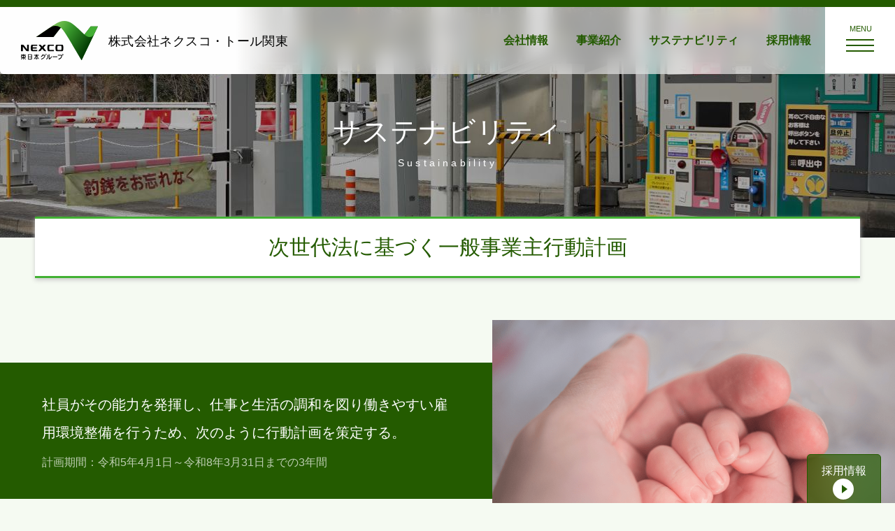

--- FILE ---
content_type: text/html
request_url: https://www.e-nexco-tollka.co.jp/sustainability/
body_size: 16688
content:
<!doctype html>
<html lang="ja">
<head>
<meta charset="utf-8">
<title>次世代法に基づく一般事業主行動計画 | 会社情報 | 株式会社ネクスコ・トール関東</title>
<meta name="description" content="ネクスコ・トール関東の公式サイトです。当社は、NEXCO東日本グループの一員として、NEXCO東日本と経営理念や経営ビジョンを共有し、関東地区の料金管理業務を行う専門子会社です。お客さまサービスの向上、地域や社会への貢献を通じて企業価値向上を目指します。">
<meta property="og:title" content="株式会社ネクスコ・トール関東">
<meta name="twitter:title" content="株式会社ネクスコ・トール関東">
<meta property="og:description" content="ネクスコ・トール関東の公式サイトです。当社は、NEXCO東日本グループの一員として、NEXCO東日本と経営理念や経営ビジョンを共有し、関東地区の料金管理業務を行う専門子会社です。お客さまサービスの向上、地域や社会への貢献を通じて企業価値向上を目指します。">

<meta property="og:type" content="website">
<meta name="viewport" content="width=device-width">
<meta name="format-detection" content="telephone=no">
<meta property="og:locale" content="ja_JP">
<meta property="og:site_name" content="株式会社ネクスコ・トール関東">
<meta property="og:image" content="https://www.e-nexco-tollka.co.jp/common/img/ogimage.png">
<meta property="og:url" content="https://www.e-nexco-tollka.co.jp/sustainability/">

<!-- Google Tag Manager -->
<script>(function(w,d,s,l,i){w[l]=w[l]||[];w[l].push({'gtm.start':
new Date().getTime(),event:'gtm.js'});var f=d.getElementsByTagName(s)[0],
j=d.createElement(s),dl=l!='dataLayer'?'&l='+l:'';j.async=true;j.src=
'https://www.googletagmanager.com/gtm.js?id='+i+dl;f.parentNode.insertBefore(j,f);
})(window,document,'script','dataLayer','GTM-59R7ZHG9');</script>
<!-- End Google Tag Manager -->
<link rel="icon" type="image/vnd.microsoft.icon" href="/common/img/favicon.ico">
<link rel="apple-touch-icon" href="/common/img/apple-touch-icon.png">
<link rel="stylesheet" type="text/css" href="/common/css/com.css">
<!-- Global site tag (gtag.js) - Google Analytics -->
<script async src="https://www.googletagmanager.com/gtag/js?id=G-LKFPS12RHK"></script>
<script>
  window.dataLayer = window.dataLayer || [];
  function gtag(){dataLayer.push(arguments);}
  gtag('js', new Date());

  gtag('config', 'G-LKFPS12RHK');
</script>
<link rel="canonical" href="https://www.e-nexco-tollka.co.jp/sustainability/">
<link rel="stylesheet" type="text/css" href="./css/com.css">
</head>
<body>
<!-- Google Tag Manager (noscript) -->
<noscript><iframe src="https://www.googletagmanager.com/ns.html?id=GTM-59R7ZHG9"
height="0" width="0" style="display:none;visibility:hidden"></iframe></noscript>
<!-- End Google Tag Manager (noscript) -->
    <header>
        <div class="logo DownMove">
            <a href="/" class="logo_inner">
                <img src="/common/img/logo_nexco.svg" alt="NEXCO 東日本グループ ロゴ">
                <img src="/common/img/logo_text.svg" alt="株式会社ネクスコ・トール関東">
            </a>
            <ul>
                <li><a href="/company/">会社情報</a></li>
                <li><a href="/business/">事業紹介</a></li>
                <li><a href="/sustainability/">サステナビリティ</a></li>
                <li><a href="/recruit/">採用情報</a></li>
            </ul>
        </div>
        <nav class="nav">
            <span class="menu_txt">MENU</span>
            <button class="toggle-menu">
              <span></span>
            </button>
        </nav>
        <div id="menu" class="">
            <nav class="main-nav">
                <div class="gnav_wrap">
                    <p>会社情報</p>
                    <ul>
                        <li><a href="/company/">トップメッセージ</a></li>
                        <li><a href="/company/message.html">役員メッセージ</a></li>
                        <li><a href="/company/philosophy.html">経営理念</a></li>
                        <li><a href="/company/outline.html">会社概要</a></li>
                        <li><a href="/company/organization.html">組織図</a></li>
                        <li><a href="/company/safe.html">安全安心への取組み</a></li>
                        <li><a href="/company/ir.html">電子公告</a></li>
                        <!--<li><a href="https://www.e-nexco.co.jp/company/customer_harassment/" target="_blank" >NEXCO東日本グループ<br>カスタマーハラスメントに対する基本方針</a></li>-->
                        <li><a href="/company/customer_harassment.html">カスタマーハラスメントへの取り組み</a></li>
                        <li><a href="/company/security_policy.html">情報セキュリティ基本理念</a></li>
                    </ul>
                </div>
                <div class="gnav_wrap">
                    <p>事業紹介</p>
                    <ul>
                        <li><a href="/business/#anc01">業務内容</a></li>
                        <li><a href="/business/#anc02">業務エリア</a></li>
                        <li><a href="/business/business-improvement.html">業務改善・効率化への取組み</a></li>
                    </ul>
                </div>
                <div class="gnav_wrap">
                    <p>サステナビリティ</p>
                    <ul>
                <li><a href="/sustainability/safety.html">労働安全衛生推進宣言</a></li>
                <li><a href="/sustainability/health.html">健康経営宣言</a></li>
                <li><a href="/sustainability/health_management.html">健康経営推進への取組み指標</a></li>
                <li><a href="/sustainability/actionplan.html">女性活躍推進法に基づく一般事業主行動計画</a></li>
                <li><a href="/sustainability/csr.html" >NEXCO東日本グループのCSR</a></li>
                <li><a href="/sustainability/">次世代法に基づく一般事業主行動計画</a></li>
                <li><a href="/sustainability/initiative.html">環境負荷軽減への取組</a></li>
                </div>
                <div class="gnav_wrap">
                    <P><a href="/recruit/">採用情報</a></P>
                    <P><a href="/contact/">お問い合わせ</a></P>
                    <p><a href="/recruit/guideline/new_grad.html">募集要項；新卒採用</a></p>
                    <p><a href="/recruit/guideline/">募集要項；中途採用</a></p>
                </div>
            </nav>
            
          </div>
    </header>
    <div class="header">
        <div class="inner_header ">
            <h1>サステナビリティ</h1>
            <small>Sustainability</small>
        </div>
    </div>
    <main>
        <div class="unit_header">
            <h2 class="slide-bottom show">次世代法に基づく一般事業主行動計画</h2>
        </div>

        <section class="unit lead_area">
            <div class="area_text slide-left show">
                <p>社員がその能力を発揮し、仕事と生活の調和を図り働きやすい雇用環境整備を行うため、次のように行動計画を策定する。</p>
                <small>計画期間：令和5年4月1日～令和8年3月31日までの3年間</small>
            </div>
            <div class="photo_area slide-right mask show">
                <img src="./img/plan/mv.png" alt="次世代法に基づく一般事業主行動計画">
            </div>
        </section>

        <section class="unit slide-bottom show">
            <h3>目標１</h3>
            <h4>出産・育児に係わる公的制度・社内制度の再通知を行い理解浸透を図る</h4>
            <ul>
                <li>育児休業等を取得しやすい職場環境の実現に向けて、諸制度を社内報、社内ポータルサイトへ掲示、及び各種研修等で周知し、理解浸透を図る。</li>
            </ul>
        </section>

        <section class="unit slide-bottom show">
            <h3>目標2</h3>
            <h4>女性社員の育児休業取得率100％を維持するとともに、男性社員の育児休業取得率向上を図る</h4>
            <ul>
                <li>計画期間内において配偶者が出産した男性社員の育児休業取得率30％以上を目指す。</li>
                <li>育児休業等を取得しやすい職場環境の実現に向け、職場内の理解・意識の向上を目指し、管理職への研修、取得する社員に対するフォローアップを行う。</li>
            </ul>
        </section>

        <section class="unit slide-bottom show">
            <h3>目標3</h3>
            <h4>本社及び事業部社員の所定外労働を前年度対比削減する</h4>
            <ul>
                <li>毎週水曜日と給与支給日をノー残業デーと定め、該当日にメール等で周知し、所定外労働時間削減を推進する。</li>
                <li>所定外労働を削減するため、業務の効率化、システム化を推進する。</li>
            </ul>
        </section>

        <section class="unit slide-bottom show">
            <h3>育児休業取得率に関する情報公表</h3>
            <div class="table_wrap">
                <table>
                    <tr>
                        <th>項目</th>
                        <th>年度</th>
                        <th>取得率</th>
                    </tr>
                    <tr>
                        <td>男性の育児休業取得率</td>
                        <td>令和6年度</td>
                        <td>75%</td>
                    </tr>
                    <tr>
                        <td>女性の育児休業取得率</td>
                        <td>令和6年度</td>
                        <td>対象者なし</td>
                    </tr>
                </table>
            </div>
        </section>

        <div class="local_nav">
            <ul>
                <li><a href="/sustainability/safety.html">労働安全衛生推進宣言</a></li>
                <li><a href="/sustainability/health.html">健康経営宣言</a></li>
                <li><a href="/sustainability/health_management.html">健康経営推進への取組み指標</a></li>
                <li><a href="/sustainability/actionplan.html">女性活躍推進法に基づく一般事業主行動計画</a></li>
                <li><a href="/sustainability/csr.html" >NEXCO東日本グループのCSR</a></li>
                <li><a href="/sustainability/" class="active">次世代法に基づく一般事業主行動計画</a></li>
                <li><a href="/sustainability/initiative.html">環境負荷軽減への取組</a></li>
            </ul>
        </div>

    </main>

    <div class="bread_nav">
        <ul>
            <li><a href="/">ホーム</a></li>
            <li><a href="/sustainability/">サステナビリティ</a></li>
            <li>次世代法に基づく一般事業主行動計画</li>
        </ul>
    </div>


    <footer>
        <div class="recruit">
            <a href="/recruit/">採用情報</a>
        </div>
        <div class="drapra_wrap">
            <div class="drapra">
                <div>
                    <a href="https://www.driveplaza.com/" target="_blank" rel="noopener noreferrer"><img src="/common/img/logo_horizontal.svg" alt="ドラぷら　E-NEXCO Drive Plaza"></a>
                </div>
                <ul>
                    <li>
                        <a href="https://www.driveplaza.com/dp/SearchTop" target="_blank" rel="noopener noreferrer">
                            <img src="/common/img/icon_map.svg" alt="高速料金・ルート検索">
                            <p>高速料金・ルート検索</p>
                        </a>
                    </li>
                    <li>
                        <a href="https://www.driveplaza.com/traffic/" target="_blank" rel="noopener noreferrer">
                            <img src="/common/img/icon_car.svg" alt="渋滞・規制情報">
                            <p>渋滞・規制情報</p>
                        </a>
                    </li>
                    <li>
                        <a href="https://www.driveplaza.com/sapa/" target="_blank" rel="noopener noreferrer">
                            <img src="/common/img/icon_sa.svg" alt="サービスエリア検索">
                            <p>サービスエリア検索</p>
                        </a>
                    </li>
                </ul>
            </div>
        </div>
        <div class="sitemap">
            <div class="sitemap_wrap">
                <div class="sitemap_inner">
                    <p>会社情報</p>
                    <ul>
                        <li><a href="/company/">トップメッセージ</a></li>
                        <li><a href="/company/message.html">役員メッセージ</a></li>
                        <li><a href="/company/philosophy.html">経営理念</a></li>
                        <li><a href="/company/outline.html">会社概要</a></li>
                        <li><a href="/company/organization.html">組織図</a></li>
                        <li><a href="/company/safe.html">安全安心への取組み</a></li>
                        <li><a href="/company/ir.html">電子公告</a></li>
                        <!--<li><a href="https://www.e-nexco.co.jp/company/customer_harassment/" target="_blank" >NEXCO東日本グループ<br>　カスタマーハラスメントに対する基本方針</a></li>-->
                        <li><a href="/company/customer_harassment.html">カスタマーハラスメントへの取り組み</a></li>
                        <li><a href="/company/security_policy.html">情報セキュリティ基本理念</a></li>
                    </ul>
                </div>
                <div class="sitemap_inner">
                    <p>事業紹介</p>
                    <ul>
                        <li><a href="/business/#anc01">業務内容</a></li>
                        <li><a href="/business/#anc02">業務エリア</a></li>
                        <li><a href="/business/business-improvement.html">業務改善・効率化への取組み</a></li>
                    </ul>
                </div>
                <div class="sitemap_inner">
                    <p>サステナビリティ</p>
                    <ul>
                        <li><a href="/sustainability/safety.html">労働安全衛生推進宣言</a></li>
                        <li><a href="/sustainability/health.html">健康経営宣言</a></li>
                        <li><a href="/sustainability/health_management.html">健康経営推進への取組み指標</a></li>
                        <li><a href="/sustainability/actionplan.html">女性活躍推進法に基づく一般事業主行動計画</a></li>
                        <li><a href="/sustainability/csr.html" >NEXCO東日本グループのCSR</a></li>
                        <li><a href="/sustainability/">次世代法に基づく一般事業主行動計画</a></li>
                        <li><a href="/sustainability/initiative.html">環境負荷軽減への取組</a></li>
                    </ul>
                </div>
                <div class="sitemap_inner">
                    <P><a href="/recruit/">採用情報</a></P>
                    <P><a href="/contact/">お問い合わせ</a></P>
                    <p><a href="/recruit/guideline/new_grad.html">募集要項；新卒採用</a></p>
                    <p><a href="/recruit/guideline/">募集要項；中途採用</a></p>
                </div>
            </div>
        </div>
        <div class="copy">
            <ul>
                <li><a href="/privacy/">個人情報保護方針</a></li>
                <li><a href="/siteinfo/">サイトのご利用について</a></li>
            </ul>
            <p>(C)Nexco-Toll Kantou Co.,Ltd.All Right Reserved.</p>
        </div>
    </footer>


<script src="https://code.jquery.com/jquery-3.4.1.min.js" integrity="sha256-CSXorXvZcTkaix6Yvo6HppcZGetbYMGWSFlBw8HfCJo=" crossorigin="anonymous"></script>
<script src="//cdn.jsdelivr.net/npm/gsap@3.7.0/dist/gsap.min.js"></script>
<script src="//cdn.jsdelivr.net/npm/gsap@3.7.0/dist/ScrollTrigger.min.js"></script>
<script src="/common/js/com.js"></script>
</body>
</html>

--- FILE ---
content_type: text/css
request_url: https://www.e-nexco-tollka.co.jp/common/css/com.css
body_size: 16919
content:
/*! destyle.css v3.0.2 | MIT License | https://github.com/nicolas-cusan/destyle.css */*,::before,::after{box-sizing:border-box;border-style:solid;border-width:0}html{line-height:1.15;-webkit-text-size-adjust:100%;-webkit-tap-highlight-color:transparent}body{margin:0}main{display:block}p,table,blockquote,address,pre,iframe,form,figure,dl{margin:0}h1,h2,h3,h4,h5,h6{font-size:inherit;font-weight:inherit;margin:0}ul,ol{margin:0;padding:0;list-style:none}dt{font-weight:bold}dd{margin-left:0}hr{box-sizing:content-box;height:0;overflow:visible;border-top-width:1px;margin:0;clear:both;color:inherit}pre{font-family:monospace, monospace;font-size:inherit}address{font-style:inherit}a{background-color:transparent;text-decoration:none;color:inherit}abbr[title]{text-decoration:underline dotted}b,strong{font-weight:bolder}code,kbd,samp{font-family:monospace, monospace;font-size:inherit}small{font-size:80%}sub,sup{font-size:75%;line-height:0;position:relative;vertical-align:baseline}sub{bottom:-0.25em}sup{top:-0.5em}svg,img,embed,object,iframe{vertical-align:bottom}img{max-width:100%;display:block}button,input,optgroup,select,textarea{-webkit-appearance:none;appearance:none;vertical-align:middle;color:inherit;font:inherit;background:transparent;padding:0;margin:0;border-radius:0;text-align:inherit;text-transform:inherit}[type="checkbox"]{-webkit-appearance:checkbox;appearance:checkbox}[type="radio"]{-webkit-appearance:radio;appearance:radio}button,[type="button"],[type="reset"],[type="submit"]{cursor:pointer}button:disabled,[type="button"]:disabled,[type="reset"]:disabled,[type="submit"]:disabled{cursor:default}:-moz-focusring{outline:auto}select:disabled{opacity:inherit}option{padding:0}fieldset{margin:0;padding:0;min-width:0}legend{padding:0}progress{vertical-align:baseline}textarea{overflow:auto}[type="number"]::-webkit-inner-spin-button,[type="number"]::-webkit-outer-spin-button{height:auto}[type="search"]{outline-offset:-2px}[type="search"]::-webkit-search-decoration{-webkit-appearance:none}::-webkit-file-upload-button{-webkit-appearance:button;font:inherit}label[for]{cursor:pointer}details{display:block}summary{display:list-item}[contenteditable]:focus{outline:auto}table{border-color:inherit;border-collapse:collapse}caption{text-align:left}td,th{vertical-align:top;padding:0}th{text-align:left;font-weight:bold}main{display:block}#splash{position:fixed;width:100%;height:100%;z-index:999;background:#fff;text-align:center;color:#fff}#splash_logo{position:absolute;top:50%;left:50%;transform:translate(-50%, -50%);overflow:visible}#splash_logo img{width:20vw}@media screen and (max-width: 640px){#splash_logo img{width:50vw}}#splash_logo img+img{width:20vw;display:block;margin-top:60px}@media screen and (max-width: 640px){#splash_logo img+img{width:45vw}}.fadeUp{animation-name:fadeUpAnime;animation-duration:0.5s;animation-fill-mode:forwards;opacity:0}@keyframes fadeUpAnime{from{opacity:0;transform:translateY(100px)}to{opacity:1;transform:translateY(0)}}.logo.UpMove{animation:UpAnime 0.5s forwards}@keyframes UpAnime{from{opacity:1;transform:translateY(0)}to{opacity:0;transform:translateY(-100px)}}.logo.DownMove{animation:DownAnime 0.5s forwards}@keyframes DownAnime{from{opacity:0;transform:translateY(-100px)}to{opacity:1;transform:translateY(0)}}nav.main-nav{display:flex;flex-wrap:wrap;justify-content:center;margin-top:30vh}@media screen and (max-width: 640px){nav.main-nav{display:block;margin-top:10vh}}nav.main-nav .gnav_wrap{width:calc((100% / 3) - 40px);border-top:solid 3px rgba(255,255,255,0.3);position:relative;margin:0 10px;padding-top:30px}@media screen and (max-width: 640px){nav.main-nav .gnav_wrap{width:calc(100% - 60px);margin:0 auto 20px;padding-top:20px}}nav.main-nav .gnav_wrap:last-child{width:calc(100% - 120px);border-top:none;display:flex;flex-wrap:wrap;justify-content:center}nav.main-nav .gnav_wrap:last-child:before{display:none}@media screen and (max-width: 640px){nav.main-nav .gnav_wrap:last-child{width:calc(100% - 60px)}nav.main-nav .gnav_wrap:last-child p{width:100%}}nav.main-nav .gnav_wrap:last-child a{display:block;margin:0 20px;width:200px;padding:10px 20px;border:solid 1px rgba(255,255,255,0.3);border-radius:5px;text-align:center;font-weight:normal;transition:all .3s}nav.main-nav .gnav_wrap:last-child a:hover{background:rgba(255,255,255,0.5)}@media screen and (max-width: 640px){nav.main-nav .gnav_wrap:last-child a{width:100%;margin:0}}nav.main-nav .gnav_wrap:before{content:"";border-top:solid 3px #fff;width:20%;position:absolute;top:-3px}nav.main-nav .gnav_wrap p{font-weight:bold;margin-bottom:20px;color:#fff}@media screen and (max-width: 640px){nav.main-nav .gnav_wrap p{margin-bottom:10px}}nav.main-nav .gnav_wrap ul li{list-style:none;margin-bottom:0.8em;text-indent:-1em;margin-left:1em}@media screen and (max-width: 640px){nav.main-nav .gnav_wrap ul li{margin-bottom:0}}nav.main-nav .gnav_wrap ul li:before{display:inline-block;vertical-align:middle;content:'';width:5px;height:5px;background:#fff;border-radius:50%;margin-right:8px}nav.main-nav .gnav_wrap ul li a{color:#fff;position:relative;transition:all .3s}@media screen and (max-width: 640px){nav.main-nav .gnav_wrap ul li a{display:inline-block;margin-left:15px;width:90%;padding:10px 0}}nav.main-nav .gnav_wrap ul li a:after{content:'';position:absolute;bottom:-3px;left:0;width:100%;height:2px;background:#FFF500;transition:all .3s;transform:scale(0, 1);transform-origin:left top}@media screen and (max-width: 640px){nav.main-nav .gnav_wrap ul li a:after{left:-20px}}nav.main-nav .gnav_wrap ul li a:hover{color:#FFF500}nav.main-nav .gnav_wrap ul li a:hover::after{transform:scale(1, 1)}.bread_nav{padding:10px 20px;background:#fff}.bread_nav ul{max-width:1180px;margin:0 auto;display:flex}.bread_nav ul li{display:inline-block;position:relative;padding-right:calc(16px + 8px);margin-right:8px;color:#999}@media screen and (max-width: 640px){.bread_nav ul li{font-size:12px;padding-right:20px}}.bread_nav ul li::before{content:'›';width:0.6em;height:1.25em;line-height:1;text-align:center;font-size:1.5em;color:inherit;position:absolute;top:50%;right:0;transform:translateY(-50%)}.bread_nav ul li:last-child{margin-right:0;padding-right:0;color:#000}.bread_nav ul li:last-child::before{content:normal}.bread_nav ul li a:hover{color:#245B00;text-decoration:underline}a{transition:all .3s}.m_on_line{position:relative}.m_on_line:after{content:'';position:absolute;bottom:-3px;left:0;width:100%;height:2px;background:#fff;transform:scale(0, 1);transform-origin:left top}.m_on_line:hover::after{transform:scale(1, 1)}footer .recruit{position:fixed;bottom:-10px;right:20px;z-index:10;backdrop-filter:blur(12px)}footer .recruit a{display:block;height:80px;border-radius:5px 5px 0px 0px;background:rgba(36,91,0,0.7);color:#fff;border:solid 1px #245B00;color:#fff;padding:10px 20px;position:relative;text-decoration:none}footer .recruit a::after,footer .recruit a::before{position:absolute;top:20px;bottom:0;left:35%;margin:auto;content:"";vertical-align:middle}footer .recruit a:before{width:30px;height:30px;-webkit-border-radius:50%;border-radius:50%;background:#fff}footer .recruit a:after{left:47%;box-sizing:border-box;width:7px;height:7px;border:6px solid transparent;border-left:8px solid #245B00}footer .recruit a:hover{height:90px;background:rgba(255,255,255,0.7);color:#245B00}footer .recruit a:hover:before{background:#245B00}footer .recruit a:hover::after{border-left:8px solid #fff}footer .drapra_wrap{background:#F0FFE5;padding:20px}footer .drapra_wrap .drapra{max-width:1200px;margin:0 auto;display:flex;align-items:center;justify-content:space-between}@media screen and (max-width: 640px){footer .drapra_wrap .drapra{display:block;text-align:center}}@media screen and (max-width: 640px){footer .drapra_wrap .drapra .logo{margin-bottom:20px}}footer .drapra_wrap .drapra .logo a img{transition:all .3s}footer .drapra_wrap .drapra .logo a:hover img{opacity:0.7}footer .drapra_wrap .drapra ul{display:flex;justify-content:space-between;width:70%}@media screen and (max-width: 640px){footer .drapra_wrap .drapra ul{display:block;width:100%}}footer .drapra_wrap .drapra ul li{width:32%}@media screen and (max-width: 640px){footer .drapra_wrap .drapra ul li{width:100%;margin-top:10px}}footer .drapra_wrap .drapra ul li a{display:flex;align-items:center;background:#43B134;border-radius:5px;padding:0 10px;color:#fff;white-space:nowrap}footer .drapra_wrap .drapra ul li a:hover{background:#245B00}footer .drapra_wrap .drapra ul li a img{display:inline-block;margin-right:0.5em}footer .sitemap{background:#262626;padding:40px 20px}footer .sitemap .sitemap_wrap{max-width:1200px;margin:0 auto;display:flex;flex-wrap:wrap}footer .sitemap .sitemap_wrap .sitemap_inner{width:32%}@media screen and (max-width: 640px){footer .sitemap .sitemap_wrap .sitemap_inner{width:100%;margin-bottom:20px}}footer .sitemap .sitemap_wrap .sitemap_inner p{font-weight:bold;color:#fff;margin-bottom:10px}@media screen and (max-width: 640px){footer .sitemap .sitemap_wrap .sitemap_inner p{margin-bottom:20px}}footer .sitemap .sitemap_wrap .sitemap_inner ul li{margin-bottom:10px}@media screen and (max-width: 640px){footer .sitemap .sitemap_wrap .sitemap_inner ul li{margin-bottom:20px}}footer .sitemap .sitemap_wrap .sitemap_inner ul li::before{display:inline-block;vertical-align:middle;content:'';width:5px;margin-right:10px;height:5px;border-radius:50%;background:#43B134;vertical-align:middle}footer .sitemap .sitemap_wrap .sitemap_inner ul li a{color:#999}footer .sitemap .sitemap_wrap .sitemap_inner ul li a:hover{color:#fff;text-decoration:underline}footer .sitemap .sitemap_wrap .sitemap_inner:last-child{margin-top:20px;width:100%;display:flex}@media screen and (max-width: 640px){footer .sitemap .sitemap_wrap .sitemap_inner:last-child{display:block;margin:0}}@media screen and (max-width: 640px){footer .sitemap .sitemap_wrap .sitemap_inner:last-child p{width:100%;margin:0 0 20px 0}}footer .sitemap .sitemap_wrap .sitemap_inner:last-child p a{display:inline-block;margin:0 20px 0 0;width:200px;padding:10px 20px;border:solid 1px rgba(255,255,255,0.3);border-radius:5px;text-align:center;font-weight:normal}footer .sitemap .sitemap_wrap .sitemap_inner:last-child p a:hover{background:rgba(255,255,255,0.5)}@media screen and (max-width: 640px){footer .sitemap .sitemap_wrap .sitemap_inner:last-child p a{width:100%;margin:0}}footer .copy{background:#245B00;color:#B7E39A;padding:20px;font-size:14px;text-align:center}@media screen and (max-width: 640px){footer .copy{font-size:12px}}footer .copy ul{display:flex;justify-content:center;margin-bottom:10px}@media screen and (max-width: 640px){footer .copy ul{display:block}}footer .copy ul li{margin:0 20px}@media screen and (max-width: 640px){footer .copy ul li{width:100%;margin:0 0 10px 0}}footer .copy ul li a{color:#B7E39A}footer .copy ul li a:hover{text-decoration:underline;color:#fff}.trigger_fadeup,.trigger_fadeleft,.trigger_faderight{opacity:0}.slide-bottom{opacity:0;transform:translateY(50px);transition:all 0.8s 0s ease-out}.fadein{opacity:0;animation-name:fadeInAnime;animation-delay:0.5s;animation-duration:2s;animation-fill-mode:forwards}@keyframes fadeInAnime{from{opacity:0}to{opacity:1}}.fadeup{animation-name:fadeUpAnime;animation-duration:2s;animation-fill-mode:forwards;opacity:0}@keyframes fadeUpAnime{from{opacity:0;transform:translateY(100px)}to{opacity:1;transform:translateY(0)}}.trigger_fadeleft.active,.trigger_faderight.active{animation-name:bgextendAnimeBase;animation-duration:1s;animation-fill-mode:forwards;position:relative;overflow:hidden;opacity:0}@keyframes bgextendAnimeBase{from{opacity:0}to{opacity:1}}.trigger_fadeleft.active span,.trigger_faderight.active span{animation-name:bgextendAnimeSecond;animation-duration:1s;animation-delay:0.6s;animation-fill-mode:forwards;opacity:0}@keyframes bgextendAnimeSecond{0%{opacity:0}100%{opacity:1}}.trigger_fadeleft.active::before{animation-name:bgLRextendAnime;animation-duration:1s;animation-fill-mode:forwards;content:"";position:absolute;width:100%;height:100%;background-color:#fff}@keyframes bgLRextendAnime{0%{transform-origin:left;transform:scaleX(0)}50%{transform-origin:left;transform:scaleX(1)}50.001%{transform-origin:right}100%{transform-origin:right;transform:scaleX(0)}}.trigger_faderight.active::before{animation-name:bgRLextendAnime;animation-duration:1s;animation-fill-mode:forwards;content:"";position:absolute;width:100%;height:100%;background-color:#fff}@keyframes bgRLextendAnime{0%{transform-origin:right;transform:scaleX(0)}50%{transform-origin:right;transform:scaleX(1)}50.001%{transform-origin:left}100%{transform-origin:left;transform:scaleX(0)}}.multiple_fadeup.animate li{animation-name:fadeUpAnime;animation-duration:0.8s;animation-fill-mode:forwards;opacity:0}@keyframes fadeUpAnime{from{opacity:0;transform:translateY(30px)}to{opacity:1;transform:translateY(0)}}.multiple_fadeup.animate li:nth-child(2){animation-delay:0.4s}.multiple_fadeup.animate li:nth-child(3){animation-delay:0.8s}.multiple_fadeup.animate li:nth-child(4){animation-delay:1.2s}.multiple_fadeup.animate li:nth-child(5){animation-delay:1.6s}.multiple_fadeup.animate li:nth-child(6){animation-delay:2s}.multiple_fadeup.animate li:nth-child(7){animation-delay:2.4s}body{font-family:"Helvetica Neue", Arial, "Hiragino Kaku Gothic ProN", "Hiragino Sans", Meiryo, sans-serif;font-feature-settings:"palt";line-height:1.6}@media screen and (max-width: 640px){body{font-size:14px}}header{width:100%;position:fixed;z-index:10;display:flex;justify-content:space-between}header .logo{width:100vw;z-index:1200;position:absolute;backdrop-filter:blur(12px);-webkit-backdrop-filter:blur(12px);background-color:rgba(255,255,255,0.6);border-top:10px solid #245B00;overflow:hidden;display:flex;align-items:stretch;justify-content:space-between;padding-right:100px}@media screen and (max-width: 640px){header .logo{border-top:5px solid #245B00}}header .logo ul{display:flex;justify-content:flex-end}@media screen and (max-width: 1024px){header .logo ul{display:none}}header .logo ul li{display:flex;align-items:stretch}header .logo ul li a{width:auto;background:none;color:#245B00;margin:0;padding:0 20px;font-weight:bold;height:100%;display:flex;align-items:center}header .logo ul li a:hover{background:#245B00;color:#fff}header .logo a.logo_inner{width:450px;display:flex;align-items:center;padding:20px 0 20px 30px;background:#fff;background:linear-gradient(90deg, #fff 75%, rgba(255,255,255,0) 100%);border-radius:0 0 5px 5px;box-shadow:#000 3px 6px 0.2}@media screen and (max-width: 640px){header .logo a.logo_inner{padding:10px;width:40vw}}header .logo a.logo_inner img:first-child{width:110px}@media screen and (max-width: 640px){header .logo a.logo_inner img:first-child{width:60px}}header .logo a.logo_inner img+img{width:256px;margin-left:15px}@media screen and (max-width: 640px){header .logo a.logo_inner img+img{width:100%;margin-left:10px;max-width:130px}}header .nav{background-color:#fff;position:absolute;right:0;z-index:1200;border-top:solid 10px #245B00}@media screen and (max-width: 640px){header .nav{border-top:solid 5px #245B00}}header .nav .menu_txt{display:block;color:#245B00;font-size:11px;position:absolute;right:33px;top:23px}@media screen and (max-width: 640px){header .nav .menu_txt{top:3px;right:16px}}#menu{opacity:0;background:#245B00;height:100%;left:0;overflow:hidden;position:fixed;top:-100vh;transition:all 0.7s ease-in-out;visibility:hidden;width:100%;z-index:1100}@media screen and (max-width: 640px){#menu{overflow:scroll}}#menu.open{opacity:1;visibility:visible;top:0}.toggle-menu{background-color:transparent;border:none;cursor:pointer;display:inline-block;float:right;height:95px;outline:none;padding:0;pointer-events:initial;position:relative;vertical-align:middle;width:100px;z-index:1110}@media screen and (max-width: 640px){.toggle-menu{width:70px;height:49px}}.toggle-menu span{background-color:#245B00;content:"";display:block;height:2px;left:calc(30% );position:absolute;top:calc(57%);transform-origin:50% 50%;transition:background-color 0.2s ease-in-out, top 0.2s 0.2s ease-out,  transform 0.2s linear;width:40px}@media screen and (max-width: 640px){.toggle-menu span{left:calc(24% )}}.toggle-menu span:before,.toggle-menu span:after{background-color:#245B00;content:"";display:block;height:2px;position:absolute;transform-origin:50% 50%;transition:background-color 0.2s ease-in-out, top 0.2s 0.2s ease-out,  transform 0.2s linear;width:40px}.toggle-menu span:before{top:8px}.toggle-menu span:after{top:-8px}.toggle-menu.active span{background-color:transparent;transition:background 0.2s ease-out}.toggle-menu.active span:before,.toggle-menu.active span:after{transition:top 0.2s ease-out, transform 0.2s 0.2s ease-out}.toggle-menu.active span:before{top:0;transform:rotate3d(0, 0, 1, -45deg)}.toggle-menu.active span:after{top:0;transform:rotate3d(0, 0, 1, 45deg)}@media screen and (max-width: 640px){main p{text-align:justify}}
/*# sourceMappingURL=com.css.map */


--- FILE ---
content_type: text/css
request_url: https://www.e-nexco-tollka.co.jp/sustainability/css/com.css
body_size: 27387
content:
.local_nav{margin:60px 0}.local_nav ul{display:flex;flex-wrap:wrap;justify-content:space-between}@media screen and (max-width: 640px){.local_nav ul{display:block;padding:0 20px}}.local_nav ul li{width:32%}@media screen and (max-width: 640px){.local_nav ul li{width:100%}}.local_nav ul li a{margin-bottom:20px;border-radius:5px;padding:15px 5px;display:block;background:#245B00;color:#fff;border:solid 1px #245B00;text-align:center}.local_nav ul li a:hover,.local_nav ul li a.active{background:#fff;color:#245B00;border:solid 1px #245B00}body{background:#F5FAF2;overflow-x:hidden}.header{background:url(../img/bg_header.jpg) center center no-repeat;background-size:cover;height:340px;display:flex;justify-content:center;align-items:center}@media screen and (max-width: 640px){.header{height:200px}}.header .inner_header{color:#fff;margin-top:60px;text-align:center}@media screen and (max-width: 640px){.header .inner_header{margin-top:20px}}.header .inner_header h1{font-size:40px}@media screen and (max-width: 640px){.header .inner_header h1{font-size:20px}}.header .inner_header small{font-size:14px;letter-spacing:0.3em;font-weight:100}@media screen and (max-width: 640px){.header .inner_header small{font-size:12px}}main{max-width:1180px;margin:0 auto}main img{max-width:100%}main .unit_header{margin:-30px 0 60px;padding:20px 30px;background:#fff;box-shadow:#ccc 0 3px 6px;overflow:hidden;position:relative}main .unit_header::before{content:'';position:absolute;left:0;top:0;border-bottom:solid 3px #43B134;animation:border_anim 0.5s ease-out forwards}main .unit_header::after{content:'';position:absolute;left:100%;bottom:0;width:0;transform:translateX(-100%);border-bottom:solid 3px #43B134;animation:border_anim 0.5s ease-out forwards}@media screen and (max-width: 640px){main .unit_header{padding:5px;margin:-20px 20px 30px}}main .unit_header h2{font-size:30px;text-align:center;color:#245B00;transition-delay:0.8s}@media screen and (max-width: 640px){main .unit_header h2{font-size:18px}}@keyframes border_anim{0%{width:0%}100%{width:100%}}main .unit{margin-bottom:150px}@media screen and (max-width: 640px){main .unit{padding:0 20px;margin-bottom:60px}}main .unit .img{text-align:center}main .unit .img img{margin-left:auto;margin-right:auto}main .unit .img p{margin-top:20px;font-size:20px;font-weight:bold;color:#333}@media screen and (max-width: 640px){main .unit .img p{margin-top:10px;font-size:16px}}main .unit .message{font-size:20px;width:70%;line-height:2;margin:auto;font-weight:bold}@media screen and (max-width: 640px){main .unit .message{font-size:16px;line-height:1.8;width:100%}}main .unit .sign{width:70%;margin:40px auto 0}@media screen and (max-width: 640px){main .unit .sign{margin-top:20px;width:100%}}main .unit .sign p{text-align:right;margin-bottom:10px}main .unit .sign img{margin-left:auto}main .unit .text_center{text-align:center}main .unit.lead_area,main .unit.overhang{margin:0 calc(50% - 50vw);width:100vw;overflow:hidden;display:flex;justify-content:space-between;align-items:center}@media screen and (max-width: 640px){main .unit.lead_area,main .unit.overhang{flex-direction:column-reverse;flex-wrap:wrap}}main .unit.lead_area .inner,main .unit.overhang .inner{background-image:url("../img/csr/photo_01.jpg");width:100%;min-height:500px;background-position:center;background-repeat:no-repeat;background-size:cover;text-align:center;padding:60px;margin-bottom:150px}@media screen and (max-width: 640px){main .unit.lead_area .inner,main .unit.overhang .inner{min-height:200px;margin-bottom:60px}}main .unit.lead_area .area_text,main .unit.overhang .area_text{width:55%;background:#245B00;padding:40px 60px;color:#fff;transition-delay:1s;opacity:0}@media screen and (max-width: 640px){main .unit.lead_area .area_text,main .unit.overhang .area_text{width:100%;padding:20px;transition-delay:0}}main .unit.lead_area .area_text p,main .unit.overhang .area_text p{line-height:2;font-size:20px;font-family:"Times New Roman", "YuMincho", "Hiragino Mincho ProN", "Yu Mincho", "MS PMincho", serif}@media screen and (max-width: 640px){main .unit.lead_area .area_text p,main .unit.overhang .area_text p{font-size:16px;list-style:1.6}}main .unit.lead_area .area_text small,main .unit.overhang .area_text small{margin-top:10px;display:block;font-size:16px;opacity:0.7}@media screen and (max-width: 640px){main .unit.lead_area .area_text small,main .unit.overhang .area_text small{font-size:14px}}main .unit.lead_area .photo_area,main .unit.overhang .photo_area{width:45%}@media screen and (max-width: 640px){main .unit.lead_area .photo_area,main .unit.overhang .photo_area{width:100%}}@media screen and (max-width: 640px){main .unit.overhang{padding:0}}main .unit h3{color:#245B00;font-size:25px;display:flex;align-items:center;margin:60px 0}@media screen and (max-width: 640px){main .unit h3{margin:30px 0;font-size:16px}}main .unit h3::before,main .unit h3:after{content:"";flex-grow:1;height:1px;background:#245B00;display:block}main .unit h3:before{margin-right:1em}main .unit h3:after{margin-left:1em}main .unit.message h3{display:block;text-align:center}main .unit.message h3::after,main .unit.message h3::before{display:none}main .unit.message p{text-align:center;font-size:20px;line-height:2;font-weight:bold}@media screen and (max-width: 640px){main .unit.message p{font-size:14px;line-height:1.8}main .unit.message p br{display:none}}main .unit .keyword{display:flex;justify-content:space-between}@media screen and (max-width: 640px){main .unit .keyword{display:block}}main .unit .keyword .unit_text{transition-delay:0.5;width:65%}@media screen and (max-width: 640px){main .unit .keyword .unit_text{width:100%}}main .unit .keyword .unit_text .word{background:#245B00;padding:20px;color:#fff}@media screen and (max-width: 640px){main .unit .keyword .unit_text .word{padding:10px 20px}}main .unit .keyword .unit_text .word h4{font-size:30px;font-weight:bold;margin-top:15px}@media screen and (max-width: 640px){main .unit .keyword .unit_text .word h4{font-size:18px;margin-top:0}}main .unit .keyword .unit_text p{margin-top:40px}main .unit .keyword .unit_chart{width:30%}@media screen and (max-width: 640px){main .unit .keyword .unit_chart{width:70%;margin:40px auto 0 auto}}main .unit h4{font-size:20px;font-weight:bold}@media screen and (max-width: 640px){main .unit h4{font-size:16px}}main .unit h4.elbsi{margin:20px 0 10px;font-size:16px;color:#245B00;font-weight:bold}@media screen and (max-width: 640px){main .unit h4.elbsi{font-size:14px;margin:10px 0;line-height:1.5}}main .unit.system .text_logo{display:flex;justify-content:space-between}@media screen and (max-width: 640px){main .unit.system .text_logo{margin-bottom:30px}}main .unit.system .text_logo p{width:85%}@media screen and (max-width: 640px){main .unit.system .text_logo p{width:70%}}main .unit.system .text_logo div{width:10%}@media screen and (max-width: 640px){main .unit.system .text_logo div{width:25%;margin:20px 0}}main .unit.sdgs a{color:#43B134;text-decoration:underline}main .unit.sdgs a:hover{text-decoration:none;color:#245B00}main .unit.sdgs h4{font-weight:bold;text-align:center;margin-top:60px}@media screen and (max-width: 640px){main .unit.sdgs h4{margin-top:20px}}main .unit.sdgs .logo_sdgs div{margin:40px 0}@media screen and (max-width: 640px){main .unit.sdgs .logo_sdgs div{margin:20px 0}}main .unit.sdgs .logo_sdgs div img{margin:0 auto}main .unit.sdgs .logo_sdgs ul{display:flex;justify-content:center}main .unit.sdgs .logo_sdgs ul li{margin:0 20px;padding:0}@media screen and (max-width: 640px){main .unit.sdgs .logo_sdgs ul li{margin:0 5px}}main .unit.sdgs .logo_sdgs ul li::before{display:none}main .unit.sdgs .logo_sdgs ul li:nth-child(2){transition-delay:0.3s}main .unit.sdgs .logo_sdgs ul li:nth-child(3){transition-delay:0.6s}main .unit.sdgs .logo_sdgs ul li:nth-child(4){transition-delay:0.9s}main .unit.sdgs .logo_sdgs ul li:nth-child(5){transition-delay:1.2s}main .unit.sdgs .logo_sdgs ul li:nth-child(6){transition-delay:1.5s}main .unit ul li{margin-top:20px;position:relative;padding-left:20px}main .unit ul li:before{position:absolute;left:0;top:10px;content:"";width:5px;height:5px;background:#43B134;border-radius:10px}main .unit ul li .health li{margin-top:10px;font-weight:normal;padding-left:0}main .unit ul li .health li::first-line{font-weight:bold;color:#444}main .unit ul li .health li::before{display:none}main .unit ul li h5{font-weight:bold;margin-bottom:5px;color:#245B00}main .unit ul li p{margin:0}main .unit ol{margin-left:20px}main .unit ol li{list-style:decimal;font-weight:bold;margin-bottom:20px}main .unit .table_wrap{overflow:auto}main .unit .table_wrap table{width:100%}main .unit .table_wrap table tr th,main .unit .table_wrap table tr td{padding:15px 0;border:none;white-space:nowrap}main .unit .table_wrap table tr th{border-bottom:solid 2px #ccc}main .unit .table_wrap table tr th:nth-child(2){width:20%;padding:15px 20px}main .unit .table_wrap table tr th:last-child{width:40%}main .unit .table_wrap table tr td{border-bottom:1px solid #ccc}main .unit .table_wrap table tr td:nth-child(2){padding:15px 20px}main .unit .table_wrap table+.note{margin-top:20px}main .unit .table_wrap table+.note li{color:#666;font-size:12px;margin:5px 0;padding:0}main .unit .table_wrap table+.note li::before{display:none}main .unit .table_wrap.health table tr th{border-bottom:solid 1px #ccc}main .unit .table_wrap.health table tr td{text-align:right}main .unit .elbosishutoku p{margin-top:40px;text-align:center;color:#E84650;font-size:20px;font-family:"游明朝", YuMincho, "Hiragino Mincho ProN W3", "ヒラギノ明朝 ProN W3", "Hiragino Mincho ProN", "HG明朝E", "ＭＳ Ｐ明朝", "ＭＳ 明朝", serif}@media screen and (max-width: 640px){main .unit .elbosishutoku p{font-size:16px}}main .unit.elbosi{margin-bottom:50px}main .unit.elbosi .lead{display:flex;justify-content:space-between}@media screen and (max-width: 640px){main .unit.elbosi .lead{display:block}}main .unit.elbosi .lead .text_area{width:65%}@media screen and (max-width: 640px){main .unit.elbosi .lead .text_area{width:100%}}main .unit.elbosi .lead .text_area .green{color:#245B00;font-weight:bold}main .unit.elbosi .lead .text_area h4{margin:30px 0 15px 0}main .unit.elbosi .lead .img_area{width:30%}@media screen and (max-width: 640px){main .unit.elbosi .lead .img_area{margin-top:20px;width:100%}}main .unit.elbosi_seido{background:#FFFEEF;padding:40px;border:solid 1px #CDDDC3;margin:0 0 40px;line-height:1.8}@media screen and (max-width: 640px){main .unit.elbosi_seido{padding:20px;margin:20px}}main .unit.elbosi_seido h3{margin:0;font-size:20px;color:#43B134;font-weight:bold}@media screen and (max-width: 640px){main .unit.elbosi_seido h3{font-size:16px}}main .unit.elbosi_seido h3::before,main .unit.elbosi_seido h3::after{display:none}main .unit.elbosi_seido .note{font-size:14px;color:#666}main .unit.elbosi_seido li{margin:0 0 5px 0;padding:0}main .unit.elbosi_seido li::before{display:none}main .unit.elbosi_seido strong{font-weight:bold;color:#529F47;line-height:1.5;display:inline-block;border-bottom:solid 3px #529f47}main .unit.elbosi_dankai{margin:0 0 40px;padding:20px 40px;background:#fff;border:solid 1px #ccc;display:flex;align-items:center;justify-content:space-between}@media screen and (max-width: 640px){main .unit.elbosi_dankai{display:block;padding:20px;margin:20px}}main .unit.elbosi_dankai .num3{color:#D13677}main .unit.elbosi_dankai .num2{color:#E94F58}main .unit.elbosi_dankai .num1{color:#ED7549}main .unit.elbosi_dankai .img{width:10%}@media screen and (max-width: 640px){main .unit.elbosi_dankai .img{width:100%}}main .unit.elbosi_dankai .img figure figcaption{font-weight:bold;text-align:center;line-height:1.2;margin-top:10px}main .unit.elbosi_dankai .info{width:88%}@media screen and (max-width: 640px){main .unit.elbosi_dankai .info{width:100%}}main .unit.elbosi_dankai .info ul li{position:relative;padding-left:20px;margin-bottom:20px}main .unit.elbosi_dankai .info ul li:before{position:absolute;left:0;top:10px;content:"";width:5px;height:5px;background:#666;border-radius:10px}main .unit .nintei{display:flex;justify-content:space-between;flex-direction:row-reverse}main .unit .nintei .logo_area img{border:solid 1px #CDDDC3}@media screen and (max-width: 640px){main .unit .nintei{display:block}main .unit .nintei .logo_area img{display:block;margin:0 auto 20px}}main .unit .nintei .koumoku{margin-right:40px;margin-top:20px;padding:20px;background:#FFFEEF;border:solid 1px #CDDDC3}main .unit .nintei .koumoku h4 small{font-weight:normal}@media screen and (max-width: 640px){main .unit .nintei .koumoku{margin-right:0}}main .unit .nintei .koumoku h4{color:#245B00;font-size:16px;margin:15px 0}main .unit .nintei+a{width:40%;margin:40px auto;border-radius:5px;padding:15px;display:block;background:#245B00;color:#fff;border:solid 1px #245B00;text-align:center}@media screen and (max-width: 640px){main .unit .nintei+a{width:100%}}main .unit .nintei+a:hover,main .unit .nintei+a.active{background:#fff;color:#245B00;border:solid 1px #245B00}main .unit.info_link a{display:block}main .unit.garelly{margin-top:60px}main .unit.garelly p{margin-bottom:60px;text-align:center;font-weight:bold}@media screen and (max-width: 640px){main .unit.garelly p br{display:none}}main .unit.garelly ul{margin:auto;display:grid;grid-template-columns:repeat(3, 1fr);row-gap:50px;column-gap:50px}@media screen and (max-width: 640px){main .unit.garelly ul{column-gap:20px;row-gap:20px;width:80%;grid-template-columns:repeat(1, 1fr)}}main .unit.garelly ul li{margin:0;padding-left:0}main .unit.garelly ul li::before{display:none}main .unit.garelly ul li:nth-child(2){transition-delay:0.3s}main .unit.garelly ul li:nth-child(3){transition-delay:0.6s}main .unit.garelly ul li:nth-child(4){transition-delay:0.9s}main .unit.garelly ul li:nth-child(5){transition-delay:1.2s}main .unit.garelly ul li:nth-child(6){transition-delay:1.5s}main .unit.service_txt_photo p{font-size:25px;text-align:center;color:#245B00;margin-bottom:60px}@media screen and (max-width: 640px){main .unit.service_txt_photo p{font-size:16px;margin-bottom:30px}}main .unit.service_txt_photo div{margin:0 calc(50% - 50vw);width:100vw}main .unit.service_txt_photo div img{width:100%}main .unit .yuryohoujin .img{display:flex;justify-content:space-around;align-items:center}@media screen and (max-width: 640px){main .unit .yuryohoujin .img img{width:40%}}main .unit .yuryohoujin p{margin-top:40px;text-align:center;color:#E60012;font-size:20px;font-family:"游明朝", YuMincho, "Hiragino Mincho ProN W3", "ヒラギノ明朝 ProN W3", "Hiragino Mincho ProN", "HG明朝E", "ＭＳ Ｐ明朝", "ＭＳ 明朝", serif}@media screen and (max-width: 640px){main .unit .yuryohoujin p{font-size:16px;margin-top:20px}}main .unit.about_yuryohoujin p{margin-bottom:40px}@media screen and (max-width: 640px){main .unit.about_yuryohoujin p{margin-bottom:20px}}main .unit.about_yuryohoujin p.green{color:#245B00}main .unit.about_yuryohoujin h4{margin-bottom:20px}main .unit.about_yuryohoujin .img img{margin-bottom:20px}main .elbosi_btn{border:solid 5px #E84650;background:#fff;border-radius:100px;padding:20px 60px;position:relative;margin:-50px 0 170px}@media screen and (max-width: 640px){main .elbosi_btn{margin:0 20px 40px;padding:20px 20px 40px;border-radius:10px}}main .elbosi_btn .box{display:flex;justify-content:center;align-items:center;flex-direction:row-reverse}main .elbosi_btn .box p{color:#E84650;font-weight:bold;width:85%}@media screen and (max-width: 640px){main .elbosi_btn .box p{width:100%}}main .elbosi_btn .box .img{width:10%}@media screen and (max-width: 640px){main .elbosi_btn .box .img{width:100%}main .elbosi_btn .box .img img{display:block;margin:0 auto 20px}}@media screen and (max-width: 640px){main .elbosi_btn .box{display:block}}main .elbosi_btn a{position:absolute;bottom:-20%;left:50%;transform:translateX(-50%);display:block;background:#E84650;color:#fff;font-weight:bold;padding:10px 40px;text-align:center;width:30%;margin:0 auto;transition:.3s;border-radius:100px;border:solid 5px #E84650}main .elbosi_btn a:hover{background:#fff;color:#E84650}@media screen and (max-width: 640px){main .elbosi_btn a{bottom:-10%;width:80%}}main .yuryohoujin_btn{border:solid 5px #F05503;background:#fff;border-radius:100px;padding:20px 60px;position:relative;margin:-50px 0 170px}@media screen and (max-width: 640px){main .yuryohoujin_btn{margin:0 20px 40px;padding:20px 20px 40px;border-radius:10px}}main .yuryohoujin_btn .box{display:flex;justify-content:center;align-items:center;flex-direction:row-reverse}main .yuryohoujin_btn .box p{color:#F05503;font-weight:bold;width:60%;font-size:20px;text-align:center}@media screen and (max-width: 640px){main .yuryohoujin_btn .box p{width:100%;font-size:16px}}main .yuryohoujin_btn .box .img{width:15%}@media screen and (max-width: 640px){main .yuryohoujin_btn .box .img{width:50%;margin:auto}main .yuryohoujin_btn .box .img img{display:block;margin:0 auto 20px}}@media screen and (max-width: 640px){main .yuryohoujin_btn .box{display:block}}main .yuryohoujin_btn a{position:absolute;bottom:-20%;left:50%;transform:translateX(-50%);display:block;background:#F05503;color:#fff;font-weight:bold;padding:10px 40px;text-align:center;width:30%;margin:0 auto;transition:.3s;border-radius:100px;border:solid 5px #F05503}main .yuryohoujin_btn a:hover{background:#fff;color:#F05503}@media screen and (max-width: 640px){main .yuryohoujin_btn a{bottom:-10%;width:80%}}main p.head_text{line-height:2;text-align:center;letter-spacing:0.1em;font-size:20px}@media screen and (max-width: 640px){main p.head_text{font-size:16px}main p.head_text br{display:none}}main .report_date{text-align:center;font-size:20px;font-weight:bold}@media screen and (max-width: 640px){main .report_date{font-size:14px}}main .schedule{max-width:700px;margin:40px auto;border:solid 10px #529F47;padding:60px;background:#fff;box-shadow:0 3px 10px rgba(0,0,0,0.3)}@media screen and (max-width: 640px){main .schedule{padding:20px}}main .schedule ul{margin-left:30px;position:relative}main .schedule ul::before{position:absolute;left:-24px;top:20px;content:"";width:3px;height:93%;background:#529F47}main .schedule ul li{padding:15px 0;border-bottom:dashed 2px #A0CC99;display:flex;list-style:none;position:relative;margin:0}main .schedule ul li::before{position:absolute;left:-30px;top:20px;width:15px;height:15px;border:solid 3px #529F47;border-radius:15px;background:#fff}main .schedule ul li .time{color:#529F47;font-weight:700;font-family:Arial, Helvetica, sans-serif;width:25%}main .schedule ul li p{margin:0}main .volunteer h3+p{text-align:center;font-size:20px;font-weight:bold}@media screen and (max-width: 640px){main .volunteer h3+p{font-size:14px}main .volunteer h3+p br{display:none}}main .volunteer .unit_photo_info{margin:120px auto 0;position:relative}@media screen and (max-width: 640px){main .volunteer .unit_photo_info{margin:60px auto 0}}main .volunteer .unit_photo_info .photo img{margin:auto}main .volunteer .unit_photo_info .text{background:#fff;border:solid 5px #529F47;border-radius:20px;padding:20px;max-width:700px;color:#529F47;position:absolute;right:10%;bottom:-50px;z-index:10;box-shadow:0 3px 10px rgba(0,0,0,0.3);font-weight:600}@media screen and (max-width: 640px){main .volunteer .unit_photo_info .text{border:solid 3px #529F47;padding:10px 15px;right:0;border-radius:10px}}main .volunteer .unit_photo_info .swiper{max-width:700px}main .volunteer .unit_photo_info .swiper .swiper-slide img{margin:auto}main .volunteer .unit_photo_info .swiper-button-prev,main .volunteer .unit_photo_info .swiper-rtl .swiper-button-next{left:200px;right:auto}main .volunteer .unit_photo_info .swiper-button-next,main .volunteer .unit_photo_info .swiper-rtl .swiper-button-prev{right:200px;left:auto}main .volunteer .unit_photo_info .swiper-button-next,main .volunteer .unit_photo_info .swiper-button-prev{color:#245B00}@media screen and (max-width: 640px){main .volunteer .unit_photo_info .swiper-button-next,main .volunteer .unit_photo_info .swiper-button-prev{display:none}}main .unit_talk{padding:60px 20px;background:#fff;margin:0 calc(50% - 50vw);width:100vw}@media screen and (max-width: 640px){main .unit_talk{padding:30px 20px}}main .unit_talk h4{font-size:20px;font-weight:bold;text-align:center}@media screen and (max-width: 640px){main .unit_talk h4{font-size:14px}main .unit_talk h4 br{display:none}}main .unit_talk ul{margin:60px auto 0;display:flex;flex-wrap:wrap;justify-content:space-around;max-width:1180px}@media screen and (max-width: 640px){main .unit_talk ul{display:block;margin:30px auto 0}}main .unit_talk ul li{width:45%;position:relative;margin:0 0 100px}@media screen and (max-width: 640px){main .unit_talk ul li{width:auto;margin:0 0 60px}}main .unit_talk ul li .photo img{margin:auto}main .unit_talk ul li p{background:#529F47;border:solid 5px #fff;border-radius:10px;padding:10px 20px;max-width:700px;color:#fff;position:absolute;right:-5%;bottom:-30px;z-index:10;box-shadow:0 3px 10px rgba(0,0,0,0.3);font-weight:600}@media screen and (max-width: 640px){main .unit_talk ul li p{border:solid 3px #fff;padding:10px 15px;right:0}}main .looking_back h4{text-align:center;padding:0 20px}@media screen and (max-width: 640px){main .looking_back h4{font-size:14px}main .looking_back h4 br{display:none}}main .looking_back .unit_photo_info{margin-top:60px}@media screen and (max-width: 640px){main .looking_back .unit_photo_info{margin-top:30px}}main .looking_back .unit_photo_info .swiper-button-prev,main .looking_back .unit_photo_info .swiper-rtl .swiper-button-next{left:270px;right:auto}main .looking_back .unit_photo_info .swiper-button-next,main .looking_back .unit_photo_info .swiper-rtl .swiper-button-prev{right:270px;left:auto}main .looking_back .unit_photo_info .swiper-button-next,main .looking_back .unit_photo_info .swiper-button-prev{color:#245B00}@media screen and (max-width: 640px){main .looking_back .unit_photo_info .swiper-button-next,main .looking_back .unit_photo_info .swiper-button-prev{display:none}}@media screen and (max-width: 640px){main .looking_back .unit_photo_info .swiper2{overflow:hidden}}main .impressions{background:#529F47;margin:0 calc(50% - 50vw);width:100vw;padding:60px 20px}@media screen and (max-width: 640px){main .impressions{padding:30px 20px}}main .impressions .wrap{max-width:1180px;margin:0 auto}main .impressions .wrap h3{color:#fff}main .impressions .wrap h3::before,main .impressions .wrap h3::after{background:#fff}main .impressions .wrap figure img{margin:auto}main .impressions .wrap figure figcaption{margin-top:20px;text-align:center;color:#fff}main .impressions .wrap h4{font-size:20px;color:#529F47;background:#fff;border-radius:50px;line-height:1;padding:15px 20px;max-width:460px;margin:60px auto;border:solid 5px #C0DCBC;text-align:center;letter-spacing:0.1em}@media screen and (max-width: 640px){main .impressions .wrap h4{margin:20px 0;padding:10px;font-size:16px;border:solid 3px #C0DCBC}}main .impressions .wrap .comment{background:#64A95A;color:#fff;line-height:2;padding:40px;margin-top:40px;border-radius:10px}@media screen and (max-width: 640px){main .impressions .wrap .comment{margin-top:20px;padding:15px;text-align:justify;word-break:break-all}}main .last p{line-height:2;text-align:center;letter-spacing:0.1em}main .last .photo{margin-top:60px;display:flex;justify-content:space-between}@media screen and (max-width: 640px){main .last .photo{display:block;margin-top:10px}main .last .photo img{margin-top:20px}}main .last .message{margin-top:-50px}@media screen and (max-width: 640px){main .last .message{margin-top:20px}}main .last .message img{margin:auto}main.initiative .photo_btn{margin-bottom:60px;display:flex;justify-content:space-between;flex-wrap:wrap}main.initiative .photo_btn li{margin-bottom:20px;width:45%}@media screen and (max-width: 640px){main.initiative .photo_btn li{width:48%}}main.initiative .photo_btn li a{margin-top:10px;border-radius:5px;padding:15px;width:100%;display:inline-block;background:#245B00;color:#fff;border:solid 1px #245B00;text-align:center}@media screen and (max-width: 640px){main.initiative .photo_btn li a{width:100%;padding:10px}}main.initiative .photo_btn li a:hover{color:#245B00;background:#fff}main .links{margin:0 20px;padding:0 0 60px;border-bottom:solid 1px #245B00}main .links ul{display:flex;justify-content:space-between}main .links ul li{width:48%}main .links ul li a{display:block;text-align:center;padding:20px 10px;background:#245B00;color:#fff;border-radius:5px;border:double 3px #245B00}main .links ul li a.active,main .links ul li a:hover{background:#fff;color:#245B00;border-radius:5px}main.seminar .unit_photo ul li{padding-left:0;position:relative}@media screen and (max-width: 640px){main.seminar .unit_photo ul li{margin-bottom:40px}}main.seminar .unit_photo ul li::before{display:none;padding:0}main.seminar .unit_photo ul li img{margin:0 auto 100px}@media screen and (max-width: 640px){main.seminar .unit_photo ul li img{margin:0 auto 30px;margin:0 0 10px}}main.seminar .unit_photo ul li p{background:#529F47;border:solid 3px #fff;border-radius:10px;padding:10px 20px;max-width:700px;color:#fff;position:absolute;right:10%;bottom:-40px;z-index:10;box-shadow:0 3px 10px rgba(0,0,0,0.3);font-weight:400}@media screen and (max-width: 640px){main.seminar .unit_photo ul li p{position:static}main.seminar .unit_photo ul li p br{display:none}}main.seminar .torikumi h4{text-align:center}@media screen and (max-width: 640px){main.seminar .torikumi h4{font-size:14px}}main.seminar .torikumi ul li.wrap{list-style:none;background:#fff;padding:30px;border-radius:10px}@media screen and (max-width: 640px){main.seminar .torikumi ul li.wrap{padding:15px}}main.seminar .torikumi ul li.wrap::before{display:none}main.seminar .torikumi ul li.wrap ul{margin-top:10px}main.seminar .torikumi ul li.wrap ul li{margin:5px 0;padding:0 0 0 20px}main.seminar .torikumi .text_r{margin-top:20px;text-align:right}main.seminar .koushi .info{background:#64A95A;border-radius:10px;padding:30px;display:flex}@media screen and (max-width: 640px){main.seminar .koushi .info{display:block}}main.seminar .koushi .info .photo{margin-right:40px}@media screen and (max-width: 640px){main.seminar .koushi .info .photo{margin-right:0}main.seminar .koushi .info .photo img{display:block;margin:auto}}main.seminar .koushi .info .text{color:#fff}main.seminar .koushi .info .text h4{font-weight:normal;margin-bottom:20px}@media screen and (max-width: 640px){main.seminar .koushi .info .text h4{text-align:center}main.seminar .koushi .info .text h4 small{display:block}}.slide-left{opacity:0;transform:translateX(-50px);transition:all 0.8s 0s ease-out;position:relative;overflow:hidden}.slide-left img{border-radius:0 20px 20px 0}.slide-left.mask{position:relative}.slide-left.mask:before{overflow:hidden;animation:img-wrap-right 2s cubic-bezier(0.4, 0, 0.2, 1) forwards;background:#fff;bottom:0;content:'';left:0;pointer-events:none;position:absolute;right:0;top:0;z-index:1}@media screen and (max-width: 640px){.slide-right{margin-left:auto}}.slide-right.mask{overflow:hidden;position:relative}.slide-right.mask:before{overflow:hidden;animation:img-wrap-left 2s cubic-bezier(0.4, 0, 0.2, 1) forwards;background:#fff;bottom:0;content:'';left:0;pointer-events:none;position:absolute;right:0;top:0;z-index:1}@keyframes img-wrap-right{100%{transform:translateX(-100%)}}@keyframes img-wrap-left{100%{transform:translateX(100%)}}
/*# sourceMappingURL=com.css.map */


--- FILE ---
content_type: image/svg+xml
request_url: https://www.e-nexco-tollka.co.jp/common/img/logo_horizontal.svg
body_size: 9881
content:
<svg xmlns="http://www.w3.org/2000/svg" width="205" height="36" viewBox="0 0 682.078 115.772"><defs><style>.a{fill:#348400;}.b{fill:#3da414;}</style></defs><title>logo_horizontal</title><path class="a" d="M460.755,69.991a28.188,28.188,0,0,1,6.588.739,14.725,14.725,0,0,1,5.35,2.415,11.592,11.592,0,0,1,3.572,4.352,14.922,14.922,0,0,1,1.3,6.548,13.663,13.663,0,0,1-1.336,6.287,12.082,12.082,0,0,1-3.613,4.292,15.248,15.248,0,0,1-5.33,2.457,26.4,26.4,0,0,1-6.528.778h-11.7V69.991Zm-2.394,21.56H459a17.377,17.377,0,0,0,3.752-.379,8.042,8.042,0,0,0,2.934-1.238,5.853,5.853,0,0,0,1.916-2.316,8.3,8.3,0,0,0,.7-3.612,8.636,8.636,0,0,0-.7-3.734,5.867,5.867,0,0,0-1.916-2.316,7.566,7.566,0,0,0-2.934-1.2,19.376,19.376,0,0,0-3.752-.34h-.638Z"/><path class="a" d="M488.542,82.009a8.533,8.533,0,0,1,2.256-4.192,5.531,5.531,0,0,1,3.932-1.437,8.521,8.521,0,0,1,2.477.319l-.321,7.226c-.453-.133-.851-.239-1.2-.319a5.3,5.3,0,0,0-1.2-.12,4.684,4.684,0,0,0-4.131,1.8q-1.257,1.8-1.258,6.028v6.548h-8.863V83.206q0-1.677-.039-3.333t-.16-2.935h8.185c.025.159.053.46.078.9s.053.911.08,1.417.047,1.012.061,1.517.019.919.019,1.238Z"/><path class="a" d="M508.822,74.623H499.96V68.994h8.862Zm0,23.236H499.96V76.938h8.862Z"/><path class="a" d="M522.837,85.722c.079.32.186.725.319,1.218s.26,1,.379,1.516.24,1.025.359,1.517.207.926.26,1.3h.08q.12-.558.3-1.317t.4-1.557q.217-.8.4-1.517t.3-1.158l2.356-8.784h9.064l-7.906,20.921H518.765l-7.746-20.921H520.4Z"/><path class="a" d="M545.154,89.8a3.59,3.59,0,0,0,1.656,2.075,7.78,7.78,0,0,0,4.252.919,19.138,19.138,0,0,0,3.174-.28,15.1,15.1,0,0,0,3.494-1.078l.279,5.549a12.932,12.932,0,0,1-3.414,1.059,24.626,24.626,0,0,1-4.451.379,17.841,17.841,0,0,1-5.369-.759,12.505,12.505,0,0,1-4.172-2.176,9.674,9.674,0,0,1-2.715-3.453,10.748,10.748,0,0,1-.959-4.632,11.143,11.143,0,0,1,.9-4.551,9.961,9.961,0,0,1,2.515-3.473,11.285,11.285,0,0,1,3.893-2.217,15.483,15.483,0,0,1,5.029-.777,13.537,13.537,0,0,1,4.451.7,9.086,9.086,0,0,1,3.455,2.116,9.645,9.645,0,0,1,2.235,3.574,14.44,14.44,0,0,1,.8,5.03v.5c0,.2-.008.4-.02.6s-.027.38-.041.539-.02.28-.02.361Zm7.265-4.593q0-3.432-3.273-3.433a3.717,3.717,0,0,0-2.555.918,4.4,4.4,0,0,0-1.359,2.515Z"/><path class="a" d="M572.619,69.991h11.74a26.081,26.081,0,0,1,4.971.44,10.956,10.956,0,0,1,3.89,1.5,7.334,7.334,0,0,1,2.555,2.814,9.512,9.512,0,0,1,.92,4.433,8.891,8.891,0,0,1-1.143,4.73,8.254,8.254,0,0,1-2.941,2.894,12.37,12.37,0,0,1-4,1.439,24.114,24.114,0,0,1-4.283.4H581.8v9.223h-9.183Zm9.023,12.337h1.678a10.437,10.437,0,0,0,1.736-.139,4.791,4.791,0,0,0,1.457-.476,2.452,2.452,0,0,0,1-.951,3.071,3.071,0,0,0,.36-1.568,2.878,2.878,0,0,0-.36-1.508,2.554,2.554,0,0,0-.976-.931,4.592,4.592,0,0,0-1.438-.476,10.612,10.612,0,0,0-1.777-.14h-1.678Z"/><path class="a" d="M607.394,97.859h-8.863V67.676h8.863Z"/><path class="a" d="M612.5,77.617a10.726,10.726,0,0,1,2-.578q1.12-.221,2.3-.38c.784-.107,1.571-.18,2.356-.219s1.5-.06,2.135-.06q5.548,0,8.285,2.175t2.734,6.847c0,.533-.014,1.224-.039,2.077s-.041,1.756-.041,2.714q0,2,.1,4.072t.259,3.594h-7.666a7.343,7.343,0,0,1-.158-1.637v-.739a8.684,8.684,0,0,1,.08-1.058h-.08a7.475,7.475,0,0,1-2.814,2.755,8.57,8.57,0,0,1-4.373,1.079,10.44,10.44,0,0,1-3.094-.44,7.083,7.083,0,0,1-2.455-1.3,6.167,6.167,0,0,1-1.637-2.1,6.446,6.446,0,0,1-.6-2.834,5.876,5.876,0,0,1,2.994-5.51,16.692,16.692,0,0,1,8.263-1.717c.428,0,.907.02,1.44.061s1.062.086,1.6.139a2.386,2.386,0,0,0-1.237-2.236,3.874,3.874,0,0,0-1.3-.439,9.7,9.7,0,0,0-1.537-.12,20.2,20.2,0,0,0-3.752.379,16.842,16.842,0,0,0-3.554,1.058Zm11.659,11.059c-.186-.027-.387-.046-.6-.061s-.426-.019-.639-.019a9.353,9.353,0,0,0-3.732.6,1.968,1.968,0,0,0-1.338,1.876,1.733,1.733,0,0,0,.8,1.557,3.364,3.364,0,0,0,1.877.519,3.565,3.565,0,0,0,1.576-.32,3.482,3.482,0,0,0,1.139-.879,3.04,3.04,0,0,0,.718-1.416A8.312,8.312,0,0,0,624.162,88.676Z"/><path class="a" d="M655.3,83.326q-2.155,2.037-3.812,3.533T648.656,89.4q-1.178,1.039-1.938,1.656c-.506.414-.892.712-1.156.9h9.859v5.91H635.7V91.431q1.713-1.6,3.373-3.094t2.994-2.7q1.335-1.2,2.256-1.956t1.2-.959H635.7V76.938h19.6Z"/><path class="a" d="M660.771,77.617a10.681,10.681,0,0,1,2-.578q1.119-.221,2.295-.38t2.355-.219q1.179-.061,2.137-.06,5.549,0,8.283,2.175t2.737,6.847c0,.533-.014,1.224-.041,2.077s-.041,1.756-.041,2.714q0,2,.1,4.072t.262,3.594h-7.664a7.216,7.216,0,0,1-.16-1.637v-.739a8.829,8.829,0,0,1,.078-1.058h-.078a7.469,7.469,0,0,1-2.817,2.755,8.555,8.555,0,0,1-4.371,1.079,10.423,10.423,0,0,1-3.093-.44,7.088,7.088,0,0,1-2.456-1.3,6.177,6.177,0,0,1-1.636-2.1,6.432,6.432,0,0,1-.6-2.834,5.876,5.876,0,0,1,2.994-5.51,16.691,16.691,0,0,1,8.266-1.717c.426,0,.9.02,1.435.061s1.067.086,1.6.139a2.379,2.379,0,0,0-1.236-2.236,3.866,3.866,0,0,0-1.3-.439,9.68,9.68,0,0,0-1.537-.12,20.257,20.257,0,0,0-3.754.379,16.813,16.813,0,0,0-3.551,1.058Zm11.658,11.059c-.185-.027-.387-.046-.6-.061s-.426-.019-.639-.019a9.352,9.352,0,0,0-3.733.6,1.969,1.969,0,0,0-1.335,1.876,1.731,1.731,0,0,0,.8,1.557,3.373,3.373,0,0,0,1.877.519,3.566,3.566,0,0,0,1.577-.32,3.467,3.467,0,0,0,1.138-.879,3.041,3.041,0,0,0,.719-1.416A8.2,8.2,0,0,0,672.429,88.676Z"/><path class="b" d="M449.507,17.307h26.805V25.1H461.091v6.441h14.442v7.741H461.091v6.441h16.053v7.845H449.507Z"/><path class="b" d="M480.988,30.6H495.48v7.792H480.988Z"/><path class="b" d="M526.13,17.307h10.909V53.568H521.2l-3.377-7.533q-.882-1.972-1.791-4.208t-1.715-4.468q-.808-2.232-1.506-4.337T511.585,29.2h-.1q.052.572.078,1.688t.053,2.572q.025,1.455.053,3.065t.05,3.143q.027,1.532.026,2.805V53.568H500.83V17.307h16l3.791,8.676q.883,2.026,1.818,4.364t1.74,4.493q.805,2.157,1.4,3.949t.856,2.726h.105q-.105-1.038-.158-3.091t-.129-4.466q-.078-2.418-.1-4.806t-.026-4.1Z"/><path class="b" d="M542.753,17.307h26.8V25.1H554.337v6.441h14.442v7.741H554.337v6.441H570.39v7.845H542.753Z"/><path class="b" d="M587.48,17.307l1.662,3.429q1.036,1.976,2.027,4.052t1.559,3.637q.308-.78.752-1.767c.295-.657.605-1.333.936-2.025s.648-1.369.96-2.026.606-1.264.883-1.82l1.713-3.48H610.91L600.519,34.139,611.74,53.568H597.609l-2.545-5.3q-.832-1.713-1.715-3.637a25.973,25.973,0,0,1-1.246-3.117q-.522,1.2-1.428,3.066t-1.843,3.688l-2.754,5.3H572.572L584.05,34.919,573.765,17.307Z"/><path class="b" d="M642.128,53.152a31.119,31.119,0,0,1-4.207.7q-1.974.183-4.259.182A36.1,36.1,0,0,1,624.779,53a20.092,20.092,0,0,1-7.143-3.3,15.529,15.529,0,0,1-4.754-5.792,19.376,19.376,0,0,1-1.715-8.519,17.782,17.782,0,0,1,1.741-8.052,16.6,16.6,0,0,1,4.781-5.819,21.008,21.008,0,0,1,7.143-3.506,32.062,32.062,0,0,1,8.83-1.169,34.832,34.832,0,0,1,4.986.312,28.176,28.176,0,0,1,3.586.728l-.779,8.519a19.006,19.006,0,0,0-3.506-.832,26.278,26.278,0,0,0-3.662-.259,15.6,15.6,0,0,0-4.131.545,9.923,9.923,0,0,0-3.508,1.714,8.354,8.354,0,0,0-2.414,3.066,10.4,10.4,0,0,0-.91,4.545,10.158,10.158,0,0,0,.884,4.337,8.934,8.934,0,0,0,2.467,3.2,11.026,11.026,0,0,0,3.741,1.975,15.5,15.5,0,0,0,4.648.675,20.6,20.6,0,0,0,3.168-.234,18.406,18.406,0,0,0,3.17-.806Z"/><path class="b" d="M662.8,16.58a22.487,22.487,0,0,1,8.028,1.351,17.115,17.115,0,0,1,6.05,3.819,16.82,16.82,0,0,1,3.844,5.947,21.1,21.1,0,0,1,1.352,7.689,22.486,22.486,0,0,1-1.325,7.973,15.861,15.861,0,0,1-9.9,9.664,24.145,24.145,0,0,1-8.1,1.271,22.477,22.477,0,0,1-7.716-1.271,16.342,16.342,0,0,1-6-3.742,16.95,16.95,0,0,1-3.87-6.026,22.4,22.4,0,0,1-1.375-8.13,20.393,20.393,0,0,1,1.35-7.532,16.638,16.638,0,0,1,3.844-5.87,17.4,17.4,0,0,1,6-3.792A21.583,21.583,0,0,1,662.8,16.58Zm-.156,8.208a5.9,5.9,0,0,0-4.961,2.682q-1.946,2.684-1.947,8.1,0,5,2.051,7.63a6.452,6.452,0,0,0,5.326,2.629,5.989,5.989,0,0,0,5.013-2.5q1.893-2.5,1.895-7.6,0-5.521-2.051-8.228A6.383,6.383,0,0,0,662.648,24.788Z"/><path class="b" d="M303.052,1.49A19.337,19.337,0,1,0,322.39,20.828,19.337,19.337,0,0,0,303.052,1.49Zm0,25.785a6.446,6.446,0,1,1,6.446-6.447A6.448,6.448,0,0,1,303.052,27.275Z"/><path class="b" d="M28.27,69.032a186.745,186.745,0,0,1,50.177,7.46V53.666C63.466,49.236,44.921,47.7,28.27,47.7Z"/><rect class="b" x="101.37" y="5.908" width="75.791" height="22.378"/><path class="b" d="M265.1,53.882a222.741,222.741,0,0,0-3.782,22.01c5.245,1.884,6.965,4.712,6.965,6.864,0,5.811-5.921,9.539-23.257,9.539H231.94v22.38h17.682c28.149,0,46.639-10.363,46.639-32.521C296.261,65.813,282.875,56.82,265.1,53.882Z"/><path class="a" d="M203.668,51.414c-3.125,12.887-6.509,34.74-6.713,50.73H222.24c.2-15.99,2.843-37.843,5.97-50.73H203.668Z"/><path class="a" d="M323.765,51.414H299.247c3.124,12.887,5.764,34.74,5.967,50.73H330.5c-.2-15.99-3.587-37.843-6.714-50.73Z"/><polygon class="a" points="0 115.772 28.582 115.772 28.553 69.032 28.582 47.697 28.582 6.127 0 6.127 0 115.772"/><path class="a" d="M40.484,11.5a88.49,88.49,0,0,1,6.349,22.576l0,.005h14.5c-.784-6.867-3.725-17.343-6.351-22.581Z"/><path class="a" d="M61.383,11.5a84.737,84.737,0,0,1,6.35,22.576v.005h14.5c-.988-7.092-3.488-16.592-6.35-22.581Z"/><path class="a" d="M95.4,63.588v0h62.014a104.2,104.2,0,0,0,2.677-22.383H95.4Z"/><path class="a" d="M264.217,5.16H234.181c2.491,6.76,9.327,18.494,13.433,24.264-6.805,12.986-12.651,30.155-14.183,44.37h7.723c8.241,0,16.782.882,20.366,2.169.684-6.234,2.169-14.04,3.918-22.081,1.963-9.031,5.055-16.657,10.012-25.953a127.145,127.145,0,0,1-11.2-22.769Z"/><path class="b" d="M186.194,41.208H159.781A104.2,104.2,0,0,1,157.1,63.591c-4.228,19.044-12.85,37.849-21.217,51.341h29.479c10.564-17.889,18.187-41.841,20.5-64.908A85.4,85.4,0,0,0,186.194,41.208Z"/><path class="a" d="M353.4.021V20.91c13.494-.127,29.891,1.7,41.98,5.952V5.99C384.132,1.7,366.214-.227,353.4.021Z"/><path class="b" d="M373.027,72.8c.007-2.259.084-4.5.2-6.74a148.307,148.307,0,0,1,5.742-33.86H351.908a145.564,145.564,0,0,0-7.248,38.189c-.057.949-.11,1.824-.159,2.39C353.058,72.341,365.022,72.307,373.027,72.8Z"/><path class="a" d="M374.55,50.67a146.979,146.979,0,0,0-1.581,15.394c-.07,1.383-.119,2.767-.155,4.155l-.1,2.564c.8.048,1.566.1,2.285.159,10.4.842,15.994,3.276,15.994,8.88a7.8,7.8,0,0,1-2.217,5.391c-3.936,3.865-11.639,4.487-24.857,4.487H352.74v22.38h19.238c14.479,0,27.186-3.138,35.159-10.382,5.7-5.18,9.747-13.508,9.747-23.436C416.884,62.339,401.123,50.681,374.55,50.67Z"/></svg>

--- FILE ---
content_type: image/svg+xml
request_url: https://www.e-nexco-tollka.co.jp/common/img/icon_map.svg
body_size: 1240
content:
<svg xmlns="http://www.w3.org/2000/svg" width="48" height="48" viewBox="0 0 48 48"><defs><style>.a{fill:#e5e09a;}.b{fill:#efeabb;}.c,.d{fill:none;}.c,.d,.e,.f{stroke:#006007;}.c,.e,.f{stroke-miterlimit:10;}.c{stroke-width:0.2px;}.d{stroke-linecap:round;stroke-linejoin:round;stroke-width:0.75px;}.e{fill:#d36c6c;}.f{fill:#fff;stroke-width:0.5px;}</style></defs><title>アートボード 1</title><polygon class="a" points="39.743 36.475 29.248 33.497 29.248 16.292 39.743 19.269 39.743 36.475"/><polygon class="b" points="29.248 33.497 18.752 36.475 18.752 19.269 29.248 16.292 29.248 33.497"/><polygon class="a" points="18.752 36.475 8.257 33.497 8.257 16.292 18.752 19.269 18.752 36.475"/><line class="c" x1="29.248" y1="16.292" x2="29.248" y2="33.497"/><polygon class="d" points="8.257 33.497 8.257 16.292 18.752 19.269 29.248 16.292 39.743 19.269 39.743 36.475 29.248 33.497 18.752 36.475 8.257 33.497"/><line class="c" x1="18.752" y1="19.269" x2="18.752" y2="36.475"/><path class="e" d="M39.382,13.539a4.887,4.887,0,0,0-9.773,0c0,.065.008.128.01.192,0,.016-.008.03-.01.046,0,0-.062,1.654,1.821,5.525s2.825,5.8,2.825,5.8a.248.248,0,0,0,.24.157c.189,0,.273-.209.273-.209s2.445-5.082,2.78-5.821,1.806-3.224,1.8-5.079l0-.017A4.808,4.808,0,0,0,39.382,13.539Z"/><circle class="f" cx="34.495" cy="14.031" r="1.795"/></svg>

--- FILE ---
content_type: application/javascript
request_url: https://www.e-nexco-tollka.co.jp/common/js/com.js
body_size: 2834
content:

/** Header ************/

var beforePos = 0;//スクロールの値の比較用の設定

//スクロール途中でヘッダーが消え、上にスクロールすると復活する設定を関数にまとめる
function ScrollAnime() {
  var elemTop = $('main').offset().top;//#area-2の位置まできたら
  var scroll = $(window).scrollTop();
    //ヘッダーの出し入れをする
    if(scroll == beforePos) {
    //IE11対策で処理を入れない
    }else if(elemTop > scroll || 0 > scroll - beforePos){
    //ヘッダーが上から出現する
    $('.logo').removeClass('UpMove'); //#headerにUpMoveというクラス名を除き
    $('.logo').addClass('DownMove');//#headerにDownMoveのクラス名を追加
    }else {
    //ヘッダーが上に消える
    $('.logo').removeClass('DownMove');//#headerにDownMoveというクラス名を除き
    $('.logo').addClass('UpMove');//#headerにUpMoveのクラス名を追加
    }
    
    beforePos = scroll;//現在のスクロール値を比較用のbeforePosに格納
}


// 画面をスクロールをしたら動かしたい場合の記述
$(window).scroll(function () {
  ScrollAnime();//スクロール途中でヘッダーが消え、上にスクロールすると復活する関数を呼ぶ
});

// ページが読み込まれたらすぐに動かしたい場合の記述
$(window).on('load', function () {
  ScrollAnime();//スクロール途中でヘッダーが消え、上にスクロールすると復活する関数を呼ぶ
});


/** Smooth Scroll ************/

// $('#page-link a[href*="#"]').click(function () {
//   var elmHash = $(this).attr('href'); //ページ内リンクのHTMLタグhrefから、リンクされているエリアidの値を取得
//   var pos = $(elmHash).offset().top-100;//idの上部の距離からHeaderの高さを引いた値を取得
//   $('body,html').animate({scrollTop: pos}, 500); //取得した位置にスクロール。500の数値が大きくなるほどゆっくりスクロール
//   return false;
// });



$(window).on('load', function() {
  var url = $(location).attr('href');
  if(url.indexOf("#") != -1){
  var anchor = url.split("#");
  var target = $('#' + anchor[anchor.length - 1]);
  if(target.length){
  var pos = Math.floor(target.offset().top) - 120;
  $("html, body").animate({scrollTop:pos}, 500);
  }
  }
  });

/** Menu ************/

$('.toggle-menu').click (function(){
    $(this).toggleClass('active');
    $('#menu').toggleClass('open');
  });

/** Animation trigger ************/





$(function(){
  $(window).on('load scroll', function() {
     var winScroll = $(window).scrollTop();
     var winHeight = $(window).height();
     var scrollPos = winScroll + (winHeight * 0.8);

     $(".show").each(function() {
        if($(this).offset().top < scrollPos) {
           $(this).css({opacity: 1, transform: 'translate(0, 0)'});
        }
     });
  });
});



--- FILE ---
content_type: image/svg+xml
request_url: https://www.e-nexco-tollka.co.jp/common/img/logo_text.svg
body_size: 225
content:
<svg xmlns="http://www.w3.org/2000/svg" width="257" height="18" viewBox="0 0 257 18">
  <text id="logo_text" transform="translate(0 16)" font-size="18" font-family="HiraginoSans-W5, Hiragino Sans" letter-spacing="0.02em"><tspan x="0" y="0">株式会社ネクスコ・トール関東</tspan></text>
</svg>


--- FILE ---
content_type: image/svg+xml
request_url: https://www.e-nexco-tollka.co.jp/common/img/logo_nexco.svg
body_size: 5700
content:
<svg xmlns="http://www.w3.org/2000/svg" width="594.754" height="301.249" viewBox="0 0 594.754 301.249"><defs><style>.cls-1{fill:url(#linear-gradient)}.cls-2{fill:#44af35}.cls-3{fill:url(#linear-gradient-3)}</style><linearGradient id="linear-gradient" x1="208.442" y1="-16.628" x2="536.335" y2="204.538" gradientUnits="userSpaceOnUse"><stop offset="0" stop-color="#88c048"/><stop offset=".2" stop-color="#6fb139"/><stop offset=".4" stop-color="#558a30"/><stop offset="1" stop-color="#181718"/></linearGradient><linearGradient id="linear-gradient-3" x1="-617.617" y1="-5128.944" x2="-328.082" y2="-4933.65" gradientTransform="translate(859.891 5144.414)" gradientUnits="userSpaceOnUse"><stop offset="0" stop-color="#84c261"/><stop offset=".2" stop-color="#62b645"/><stop offset=".4" stop-color="#39992d"/><stop offset="1" stop-color="#003400"/></linearGradient></defs><title>アセット 1</title><g id="レイヤー_2" data-name="レイヤー 2"><g id="レイヤー_1-2" data-name="レイヤー 1"><path class="cls-1" d="M252.077 33.753l63.473 7.308-64.369 82.384H116.744l101.521-68.738 33.812-20.954zM468.32 301.249L594.754 42.018h-55.635L434.192 176.321l34.128 124.928z"/><path d="M252.077 33.753l63.473 7.308-64.369 82.384H116.744l101.521-68.738 33.812-20.954z"/><path class="cls-2" d="M468.32 301.249L594.754 42.018h-55.635L434.192 176.321l34.128 124.928z"/><path class="cls-3" d="M566.175 100.634a40.706 40.706 0 0 1-36.569 22.811c-9.861 0-22.2-3.452-36.583-17.368-26.306-25.532-67.705-66.307-93.448-83.852C354.02-8.8 312.133-7.451 261.028 26.956l-42.763 27.751c20.375-13.8 52.989-30.01 89.238-3.461 15.434 11.3 38.174 45.859 75.793 108.3 27.905 46.288 85.024 141.7 85.024 141.7z"/><path d="M14.865 196.722h-.68v34.345H0v-49.274h10.142c6.644 0 10.535 1.913 12.894 5.145l23.253 29.668h.664v-34.813h14.173v49.274H51c-6.649 0-10.555-1.908-12.915-5.133zM254.2 222.5v8.572h-41.269a5.9 5.9 0 0 1-5.177-2.728c-2.256-3.984-3.743-12.295-3.743-21.891s1.487-17.935 3.743-21.878a5.891 5.891 0 0 1 5.177-2.77H254.2v8.562l-33.249-.008c-1.677 2.922-2.746 9.024-2.746 16.094 0 7.051 1.069 13.152 2.746 16.059zm69.984-37.93a5.954 5.954 0 0 0-5.2-2.77H275.7a5.9 5.9 0 0 0-5.184 2.77c-2.239 3.943-3.73 12.272-3.73 21.878s1.491 17.907 3.73 21.891a5.913 5.913 0 0 0 5.184 2.728h43.283a5.964 5.964 0 0 0 5.2-2.728c2.226-3.984 3.729-12.295 3.729-21.891s-1.502-17.935-3.728-21.878zm-13.205 37.937h-27.272c-1.664-2.907-2.762-9.008-2.762-16.059 0-7.07 1.1-13.172 2.762-16.094h27.272c1.684 2.922 2.765 9.024 2.765 16.094 0 7.052-1.081 13.152-2.765 16.059zM125.9 190.362V181.8H84.66a5.972 5.972 0 0 0-5.2 2.77c-2.244 3.943-3.719 12.272-3.719 21.878s1.475 17.907 3.719 21.891a5.982 5.982 0 0 0 5.2 2.728h41.24V222.5l-33.25.012c-1.318-2.287-2.266-6.6-2.608-11.754h31.047v-8.618H90.046c.342-5.181 1.29-9.491 2.608-11.786zm48.773 14.285l17.963-22.854h-7.954c-6.637-.021-10.527 1.905-12.908 5.1l-7.322 9.337-7.309-9.337c-2.387-3.192-6.278-5.118-12.926-5.1h-7.93l17.939 22.854-20.778 26.42h7.971c6.64.018 10.536-1.88 12.911-5.088l10.122-12.886 10.136 12.886c2.372 3.208 6.263 5.106 12.9 5.088h7.955zm-52.45 90.573v-4.885h6.889v-4.473h-6.889v-16.3h.064c3.352 8.659 9.023 20.837 15.732 23.028v-6.04c-5.411-3.352-10.31-15.215-13.032-21.838h13.032v-4.543h-15.8v-6.612h-4.567v6.612h-15.8v4.543h13c-2.713 6.623-7.621 18.486-13 21.838v6.041c6.708-2.191 12.352-14.369 15.684-23.028h.113v16.3h-6.93v4.473h6.93v4.885zm-41.205-39.83H57.005a3.683 3.683 0 0 0-3.589 3.791v32.088a3.678 3.678 0 0 0 3.416 3.757h24.347a3.676 3.676 0 0 0 3.424-3.757v-32.088a3.685 3.685 0 0 0-3.585-3.791zm-2.532 4.6a1.244 1.244 0 0 1 1.218 1.254v11.42H58.263v-11.42a1.233 1.233 0 0 1 1.214-1.254zm-19.009 30.458a1.235 1.235 0 0 1-1.214-1.246V277.2H79.7v12a1.246 1.246 0 0 1-1.218 1.246zM36.168 261.3v-4.174H20.355v-3.557h-4.53v3.557H0v4.174h15.825v2.632H3.6a3.707 3.707 0 0 0-3.6 3.786V278.1a3.7 3.7 0 0 0 3.6 3.79h8.072A36.4 36.4 0 0 1 0 290.111v5.109a40.337 40.337 0 0 0 15.5-11.4h.317v11.4h4.53v-11.4h.3a40.4 40.4 0 0 0 15.508 11.4v-5.109a36.6 36.6 0 0 1-11.655-8.217h8.071a3.692 3.692 0 0 0 3.594-3.79v-10.386a3.7 3.7 0 0 0-3.594-3.786H20.355V261.3zm-20.343 16.893H5.7a1.234 1.234 0 0 1-1.2-1.246v-2.319h11.325zm0-7.087H4.5v-2.177a1.237 1.237 0 0 1 1.2-1.247h10.125zm4.53 7.087v-3.565h11.319v2.319a1.232 1.232 0 0 1-1.206 1.246zm10.113-10.511a1.235 1.235 0 0 1 1.206 1.247v2.177H20.355v-3.424zm146.621 17.224c-7.139 7.055-20.58 10.587-20.58 10.587s-.016-2.926 0-6.05c8.3-2.366 11.644-3.858 17.372-8.665 4.3-3.609 6.6-9.25 8.98-15.407h-13.972c-4.571 6.713-14.053 12.275-14.053 12.275l.166-6.7s4.847-3.345 7-6.106c2.384-3.148 3.895-5.4 5-9.4l5.683.061s-.233 1.852-.7 3.943h12.6a4.138 4.138 0 0 1 3.184 1.565c1.418 2.109.522 3.456.06 5.759.008.002-3.594 11.091-10.74 18.138zm19.129 10.587c0-1.214.044-3.653 0-5.912a16.52 16.52 0 0 0 7.267-7.662c1.785-3.643 1.937-10.156 1.937-19.1.009-.752.02-.752.02-2.893h5.31c-.237 10.193-.5 16.005-1.1 19.036-1.432 7.174-5.504 14.159-13.434 16.531zm24.764-40.4v31.858c6.174-2.717 11.03-10.387 12.854-15.813h5.684s-6.005 17.862-19.455 22.785a3.974 3.974 0 0 1-3.127-.11c-.924-.446-1.053-.732-1.471-1.973v-36.751zM281.42 271.4v5.025h-36.28V271.4zm36.517-9.88a9.4 9.4 0 0 1 .76 4.5c-1.764 5.542-2.01 10.96-8.039 18.57-3.686 4.63-5.656 6.539-20.062 11.254 0-1.744-.032-3.473-.032-6.375 13.948-3.3 19.471-10.693 22.49-24.213h-27.293v-5.283h28.157s3.436.446 4.019 1.547zm5.314-8.264a4.246 4.246 0 0 1 2.9 1.182 4.97 4.97 0 0 1 1.784 3.907 5.409 5.409 0 0 1-1.3 3.582 4.532 4.532 0 0 1-3.388 1.509 4.8 4.8 0 0 1-3.875-2.021 6.052 6.052 0 0 1-.969-3.227 4.9 4.9 0 0 1 1.3-3.224 4.486 4.486 0 0 1 3.548-1.708zm-.17 2.745c-1.277 0-1.924.789-1.924 2.368 0 1.447.647 2.179 1.924 2.179a1.894 1.894 0 0 0 2.1-2.179q-.001-2.369-2.1-2.369zm-133.536-2.781h3.039v6.949h-3.039zm4.241.003h3.035v6.945h-3.035z"/></g></g></svg>

--- FILE ---
content_type: image/svg+xml
request_url: https://www.e-nexco-tollka.co.jp/common/img/icon_car.svg
body_size: 3831
content:
<svg xmlns="http://www.w3.org/2000/svg" width="48" height="48" viewBox="0 0 48 48"><defs><style>.a{fill:#666;}.b,.i{fill:#92c689;}.c{fill:#95dce8;}.d{fill:#006007;}.e,.g{fill:none;}.e,.f,.g,.h,.i{stroke:#006007;stroke-miterlimit:10;}.e,.h,.i{stroke-width:0.5px;}.f{fill:#828282;}.f,.g{stroke-width:0.2px;}.h,.k{fill:#ffec00;}.j{fill:#f4d100;}</style></defs><title>アートボード 1</title><rect x="8.733" y="28.902" width="4.384" height="7.853" rx="0.8"/><rect x="34.967" y="28.902" width="4.384" height="7.853" rx="0.8"/><path class="a" d="M9.173,32.4h3.116s1.592-3.088,3.535-3.088l16.08-.006c1.21,0,3.052,1.974,3.564,2.916a27.537,27.537,0,0,0,3.219.178s.389.994-.792.994H10.809C9.3,33.4,9.375,33.391,9.173,32.4Z"/><path class="b" d="M9.173,32.4s-.414-3.621-.729-4.832-.827-2.884-.359-3.486a20.065,20.065,0,0,0,2.1-3.428c.464-1.11,2-5.924,3.237-7.243s1.6-2.021,3.212-2.192,4.156-.171,7.627-.171,7.307.09,8.063.5a7.745,7.745,0,0,1,2.743,2.783c.527,1.13,2.426,5.92,2.827,6.682s2.361,3.1,2.252,4.449-1.049,3.015-1,3.924a15.918,15.918,0,0,1-.46,3.012H35.726s-1.815-3.054-3.822-3.145-15.093-.059-16.08.006a4.607,4.607,0,0,0-2.707,1.84c-.382.62-.828,1.3-.828,1.3Z"/><path class="c" d="M11.429,19.632s6.5.414,11.973.414,13.152-.414,13.152-.414-1.854-5.514-3.888-6.849-5.7-.827-8.436-.827-7.475-.067-8.928.8S11.939,17.626,11.429,19.632Z"/><path class="d" d="M24.059,11.206c1.885,0,3.777.06,5.489.19,3.4.257,4.49,1.613,5.286,2.823s2.643,6.305,3.312,7.483,1.719,2.134,1.687,3.789a6.548,6.548,0,0,1-.445,2.516,35.231,35.231,0,0,0-.51,4.394c0,.8-.573,1.019-1.4,1.019H10.442c-.828,0-1.4-.223-1.4-1.019a35.361,35.361,0,0,0-.509-4.394,6.529,6.529,0,0,1-.446-2.516C8.054,23.836,9.105,22.88,9.774,21.7s2.515-6.273,3.311-7.483,1.888-2.583,5.286-2.823c1.744-.124,3.712-.19,5.688-.19m0-1c-1.989,0-3.98.066-5.758.192-3.774.267-5.1,1.829-6.051,3.272a34.693,34.693,0,0,0-2.023,4.483c-.521,1.274-1.06,2.592-1.323,3.056-.15.264-.329.525-.518.8a5.692,5.692,0,0,0-1.3,3.5,4.895,4.895,0,0,0,.22,1.811,8.658,8.658,0,0,1,.251.908,33.894,33.894,0,0,1,.484,4.2c.009.624.272,1.986,2.4,1.986H37.477c2.129,0,2.392-1.362,2.4-1.986a34.094,34.094,0,0,1,.484-4.2,8.658,8.658,0,0,1,.251-.908,4.873,4.873,0,0,0,.22-1.811,5.692,5.692,0,0,0-1.3-3.5c-.189-.277-.368-.538-.518-.8-.263-.464-.8-1.782-1.323-3.056a34.8,34.8,0,0,0-2.023-4.484c-1.011-1.537-2.444-3-6.046-3.271-1.668-.126-3.592-.192-5.564-.192Z"/><path class="e" d="M38.827,32.4H35.579s-1.815-3.088-3.535-3.088H15.824c-1.72,0-3.535,3.088-3.535,3.088H9.041"/><polygon class="f" points="29.893 26.988 18.143 26.988 16.906 24.568 31.204 24.568 29.893 26.988"/><path class="g" d="M23.96,20.046c6.591,0,12.594-.414,12.594-.414s-1.924-5.957-4.108-6.973c-2.054-.955-6.824-.8-8.455-.8s-6.464-.157-8.517.8c-2.185,1.016-4.108,6.973-4.108,6.973s6,.414,12.594.414"/><path class="h" d="M11.859,21.877a9.889,9.889,0,0,1,3.6,1.577c.27.238.875,1.735,0,2.133a3.3,3.3,0,0,1-2.771,0,13.509,13.509,0,0,1-2.34-1.13A1.672,1.672,0,0,1,11.859,21.877Z"/><path class="i" d="M10.49,19.823S8.452,19.7,7.831,19s.382-1.529.828-1.561,1.29-.048,1.513.414.223,1.083.541,1.178"/><path class="i" d="M37.51,19.823S39.548,19.7,40.169,19s-.382-1.529-.828-1.561-1.29-.048-1.513.414-.223,1.083-.541,1.178"/><circle class="j" cx="11.963" cy="23.562" r="1.154"/><circle class="j" cx="14.458" cy="24.62" r="0.845"/><path class="h" d="M36.109,21.877a9.889,9.889,0,0,0-3.6,1.577c-.27.238-.875,1.735,0,2.133a3.3,3.3,0,0,0,2.771,0,13.473,13.473,0,0,0,2.34-1.13A1.672,1.672,0,0,0,36.109,21.877Z"/><circle class="j" cx="36.005" cy="23.562" r="1.154"/><circle class="j" cx="33.51" cy="24.62" r="0.845"/><path class="k" d="M10.479,31.306V29.769a.517.517,0,0,1,.462-.462h1.588c.261,0,.306.417-.135.866a15.282,15.282,0,0,1-1.2,1.25C10.947,31.576,10.479,31.89,10.479,31.306Z"/><path class="k" d="M37.5,31.306V29.769a.517.517,0,0,0-.461-.462H35.449c-.26,0-.3.417.135.866a15.454,15.454,0,0,0,1.2,1.25C37.032,31.576,37.5,31.89,37.5,31.306Z"/></svg>

--- FILE ---
content_type: image/svg+xml
request_url: https://www.e-nexco-tollka.co.jp/common/img/icon_sa.svg
body_size: 2208
content:
<svg xmlns="http://www.w3.org/2000/svg" width="48" height="48" viewBox="0 0 48 48"><defs><style>.a{fill:#af6935;}.b{fill:#a4ecff;}.c{fill:#7be6ff;}.d,.e,.h,.i{fill:none;}.d,.e,.h,.i,.j{stroke:#006007;}.d,.e{stroke-linecap:round;stroke-linejoin:round;}.d{stroke-width:0.2px;}.f{fill:#e5b3bd;}.g{fill:#c4c4c4;}.h,.i,.j{stroke-miterlimit:10;}.i,.j{stroke-width:0.5px;}.j{fill:#7c7c7c;}.k{fill:#ffef22;}.l{fill:#006007;}</style></defs><title>アートボード 1</title><polygon class="a" points="42.495 17.189 14.136 24 14.136 21.617 42.495 14.807 42.495 17.189"/><polygon class="b" points="15.699 23.475 15.699 38.416 40.699 38.416 40.69 17.623 15.699 23.475"/><polygon class="c" points="24.975 21.611 35.458 38.407 15.699 38.407 15.932 24 24.975 21.611"/><line class="d" x1="40.69" y1="17.623" x2="15.938" y2="23.567"/><polyline class="e" points="15.938 23.567 14.136 24 14.136 21.617 42.495 14.807 42.495 17.189 40.69 17.623"/><polyline class="e" points="15.932 23.541 15.932 38.416 40.699 38.416 40.699 17.66"/><line class="d" x1="23.618" y1="21.891" x2="23.618" y2="38.416"/><line class="d" x1="33.007" y1="19.704" x2="33.007" y2="38.416"/><rect class="f" x="5.505" y="9.276" width="20.58" height="15.672"/><rect class="g" x="15.221" y="24.529" width="1.386" height="12.452"/><polygon class="e" points="26.084 24.905 13.863 24.905 5.505 24.905 5.505 9.108 26.084 9.108 26.084 24.905"/><line class="h" x1="14.979" y1="37.259" x2="14.979" y2="24.905"/><line class="i" x1="16.368" y1="37.259" x2="16.368" y2="24.905"/><rect class="j" x="14.217" y="36.789" width="3.154" height="2.103"/><path class="k" d="M11.221,22.714V11.3h5.163c3.212,0,5.13,1.545,5.13,4.132,0,2.677-2,4.321-5.209,4.321H15.37v2.962ZM16.1,16.648c.394,0,1.309-.093,1.309-.951,0-.663-.435-.983-1.294-.983H15.37v1.934Z"/><path class="l" d="M16.384,11.549c2.9,0,4.881,1.293,4.881,3.882v.031c0,2.636-2.012,4.04-4.96,4.04H15.121v2.962H11.472V11.549h4.912M15.121,16.9H16.1c.936,0,1.56-.422,1.56-1.2v-.032c0-.795-.578-1.2-1.544-1.2h-1V16.9m1.263-5.849H10.972V22.964h4.649V20h.684c3.368,0,5.46-1.74,5.46-4.54,0-2.775-2.012-4.413-5.381-4.413Zm-.763,3.915h.5c1.044,0,1.044.509,1.044.7,0,.611-.576.733-1.06.733h-.482V14.964Z"/><polyline class="h" points="14.979 36.532 13.658 36.532 13.658 39.009 17.372 39.009 17.372 38.407"/></svg>